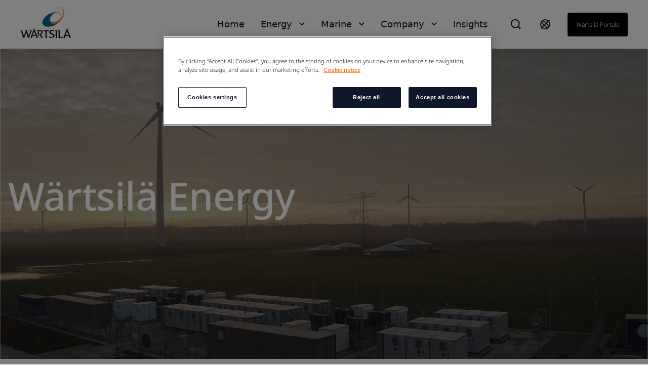

--- FILE ---
content_type: text/html; charset=utf-8
request_url: https://www.wartsila.com/energy?utm_source=web&utm_medium=redirect&utm_term=energy&utm_content=pathto100.org&utm_campaign=domains
body_size: 14804
content:
 <!DOCTYPE html> <html lang="en"> <head><script src="//cdn.bc0a.com/autopilot/f00000000188218/autopilot_sdk.js"></script> <meta name="viewport" content="width=device-width, initial-scale=1.0"><meta http-equiv="X-UA-Compatible" content="IE=edge,chrome=1" /><meta charset="utf-8" /><title>
	W&#228;rtsil&#228; Energy - towards 100 percent renewable energy future
</title> <link rel="preload" href="/ResourcePackages/Wartsila_One/assets/fonts/nato-sans/noto-sans-v36-cyrillic_cyrillic-ext_latin_latin-ext-300.woff2" crossorigin="anonymous" as="font" type="font/woff2"> <link href="/ResourcePackages/Wartsila_One/assets/styles/news.css?package=Wartsila_One" rel="stylesheet" type="text/css" /> <link rel='stylesheet' href='/ResourcePackages/Wartsila_One/assets/styles/main.css?v=0116130204' > <meta property="og:title" content="W&#228;rtsil&#228; Energy - towards 100 percent renewable energy future" /><meta property="og:description" content="We offer flexible engine power plants, energy storage and optimisation technology, and services for the whole lifecycle of our installations." /><meta property="og:image" content="https://www.wartsila.com/images/default-source/energy/banners-energy/pronounce-w-1920-x-680.png?sfvrsn=ccbce043_0" /><meta property="og:url" content="https://www.wartsila.com/energy" /><meta property="og:type" content="website" /><meta property="og:site_name" content="Wartsila.com" /><script type="text/javascript">
 document.addEventListener('DOMContentLoaded', function () {
     if (document.documentElement.lang === "en") {
         var el = document.createElement("script");
         el.setAttribute("src", "https://cdn.raffle.ai/search/index.js");
         el.setAttribute("id", "raffle-sdk");
         el.setAttribute("defer", "");
         el.setAttribute("data-uid", "e95454db-da55-4af9-bca7-9b067f16df37");
         document.head.appendChild(el);

         var searchBtn = document.querySelector(".ui-search.raffle-search");
         var mobileSearch = document.querySelector(".btn-search-mobile");
         searchBtn.setAttribute("onclick", "window.raffleApi.open('e95454db-da55-4af9-bca7-9b067f16df37')");
         mobileSearch.setAttribute("onclick", "window.raffleApi.open('e95454db-da55-4af9-bca7-9b067f16df37')");
    }
});
</script><!-- Google Tag Manager -->
<script>(function(w,d,s,l,i){w[l]=w[l]||[];w[l].push({'gtm.start':
new Date().getTime(),event:'gtm.js'});var f=d.getElementsByTagName(s)[0],
j=d.createElement(s),dl=l!='dataLayer'?'&l='+l:'';j.async=true;j.src=
'https://www.googletagmanager.com/gtm.js?id='+i+dl;f.parentNode.insertBefore(j,f);
})(window,document,'script','dataLayer','GTM-GFJG');</script>
<!-- End Google Tag Manager --><meta name="Generator" content="Sitefinity 15.1.8329.0 DX" /><link rel="canonical" href="https://www.wartsila.com/energy" /><script type="application/json" id="sf-insight-metadata">
	{"contentMetadata":"{\"Id\":\"cf767b4a-7f0f-601b-b10c-ff00002d2314\",\"ContentType\":\"Page\",\"Title\":\"Energy\",\"CanonicalTitle\":\"Energy\",\"CanonicalUrl\":\"https://www.wartsila.com/energy\",\"Language\":\"en\",\"CreatedOn\":\"2014-09-26T14:27:02.097Z\",\"ModifiedOn\":\"2025-12-03T14:26:46.967Z\",\"SiteId\":\"1803d22c-fe6e-4714-8afa-bf6cad4be979\",\"SiteName\":\"Wartsila.com\",\"PageId\":\"cf767b4a-7f0f-601b-b10c-ff00002d2314\"}","videosMetadata":"[]"}
</script><script type="application/json" id="sf-insight-settings">
	{"apiServerUrl":"https://api.dec.sitefinity.com","apiKey":"be5c6a87-db42-fb6a-029b-0a4dfb89baa5","applicationName":"Production","trackingCookieDomain":"","keepDecTrackingCookieOnTrackingConsentRejection":false,"slidingExpirationForTrackingCookie":false,"maxAgeForTrackingCookieInDays":365,"trackYouTubeVideos":true,"crossDomainTrackingEntries":["www.wartsila.com","www.wartsila.com/fin","www.wartsila.com/arg","www.wartsila.com/aus","www.wartsila.com/aze","www.wartsila.com/bdd","www.wartsila.com/bra","www.wartsila.com/bgr","www.wartsila.com/can","wartsila-cn.prod.sitefinity.fi","www.wartsila.com/cyp","www.wartsila.com/dnk","www.wartsila.com/est","www.wartsila.com/fra","www.wartsila.com/deu","www.wartsila.com/pol","www.wartsila.com/ind","www.wartsila.com/nld","www.wartsila.com/pak","www.wartsila.com/png","www.wartsila.com/phl","www.wartsila.com/prt","www.wartsila.com/sau","www.wartsila.com/sgp","www.wartsila.com/zaf","www.wartsila.com/esp","www.wartsila.com/lka","www.wartsila.com/che","www.wartsila.com/tur","www.wartsila.com/are","www.wartsila.com/gbr","www.wartsila.com/usa","www.wartsila.com/grc","www.wartsila.com/hun","www.wartsila.com/idn","www.wartsila.com/ita","www.wartsila.com/jpn","www.wartsila.com/kor","www.wartsila.com/mys","www.wartsila.com/nor","www.wartsila.com/rou","www.wartsila.com/swe","www.wartsila.com/twn","www.wartsila.com/vnm","localhost","www.wartsila.com/brandhub","www.euroatlas.de","www.wartsila.com/latinamer","www.wartsila.com/environmental-encyclopedia","www.wartsila.com/ukr"],"strategy":"Persist|False","docsHrefTestExpressions":[".*\\/docs\\/.+\\.{1}.+((\\?|\\\u0026)sfvrsn=.+){1}$",".+((\\?|\\\u0026)sf_dm_key=.+){1}$"],"sessionLengthInMinutes":30,"trackVimeoVideos":true,"useSecureCookies":true}
</script><script type="text/javascript" src="/WebResource.axd?d=[base64]&amp;t=638696355560000000">

</script><script src="https://cdn.insight.sitefinity.com/sdk/sitefinity-insight-client.min.3.1.35.js" crossorigin="" async="async">

</script><meta name="viewport" content="width=device-width, initial-scale=1.0" /><script type="text/javascript">
	(function() {var _rdDeviceWidth = (window.innerWidth > 0) ? window.innerWidth : screen.width;var _rdDeviceHeight = (window.innerHeight > 0) ? window.innerHeight : screen.height;var _rdOrientation = (window.width > window.height) ? 'landscape' : 'portrait';})();
</script><meta name="description" content="We offer flexible engine power plants, energy storage and optimisation technology, and services for the whole lifecycle of our installations." /></head> <body class="default-one"><noscript><iframe src="https://www.googletagmanager.com/ns.html?id=GTM-GFJG" height="0" width="0" style="display:none;visibility:hidden"></iframe></noscript> <svg xmlns="http://www.w3.org/2000/svg" style="display: none;"> <symbol xmlns="http://www.w3.org/2000/svg" id="icon-arrow-down" viewBox="0 0 16 10"> <path d="M9.54048 8.97376C9.07415 9.44009 8.30229 9.44009 7.83596 8.97376L0.680176 1.81798L1.8058 0.67627L8.68822 7.5426L15.5545 0.67627L16.6802 1.81798L9.54048 8.97376Z" /> </symbol> </svg> <svg xmlns="http://www.w3.org/2000/svg" style="display: none;"> <symbol xmlns="http://www.w3.org/2000/svg" id="icon-arrow-left" viewBox="0 0 10 18"> <path d="M 8.820312 17.988281 L 10 16.855469 L 1.816406 8.996094 L 10 1.132812 L 8.820312 0 L 0.390625 8.097656 C -0.128906 8.597656 -0.128906 9.402344 0.390625 9.902344 C 2.765625 12.183594 8.820312 18 8.820312 18 Z M 8.820312 17.988281 " /> </symbol> </svg> <svg xmlns="http://www.w3.org/2000/svg" style="display: none;"> <symbol xmlns="http://www.w3.org/2000/svg" id="icon-arrow-right" viewBox="0 0 10 18"> <path d="M1.58539 0.590078L0.525391 1.65008L7.87539 9.00008L0.525391 16.3501L1.58539 17.4101L9.15539 9.84008C9.62539 9.37008 9.62539 8.62008 9.15539 8.15008C7.02539 6.02008 1.58539 0.580078 1.58539 0.580078V0.590078Z" /> </symbol> </svg> <svg xmlns="http://www.w3.org/2000/svg" style="display: none;"> <symbol id="icon-arrow-right-long-bold" viewBox="0 0 19 16"> <path d="M11 2L17 8L11 14M16 8H1" stroke="currentColor" stroke-width="2" stroke-linecap="square" fill="none"/> </symbol> </svg> <svg xmlns="http://www.w3.org/2000/svg" style="display: none;"> <symbol id="icon-arrow-down-small" viewBox="0 0 11 7"> <path d="M1.41406 1.41422L5.41406 5.41422L9.41406 1.41422" stroke="currentColor" stroke-width="2" stroke-linecap="square" fill="none"/> </symbol> </svg> <svg xmlns="http://www.w3.org/2000/svg" style="display: none;"> <symbol xmlns="http://www.w3.org/2000/svg" id="icon-arrow-right-long" viewBox="0 0 24 24"> <path d="M21.883 12l-7.527 6.235.644.765 9-7.521-9-7.479-.645.764 7.529 6.236h-21.884v1h21.883z" /> </symbol> </svg> <svg xmlns="http://www.w3.org/2000/svg" style="display: none;"> <symbol xmlns="http://www.w3.org/2000/svg" id="icon-globe" viewBox="0 0 24 24"> <path fill-rule="evenodd" clip-rule="evenodd" d="M0.0132446 11.9999C0.0132446 5.5566 5.23659 0.333252 11.6799 0.333252C14.7741 0.333252 17.7416 1.56242 19.9295 3.75034C22.1174 5.93826 23.3466 8.90573 23.3466 11.9999C23.3466 18.4432 18.1232 23.6666 11.6799 23.6666C5.23659 23.6666 0.0132446 18.4432 0.0132446 11.9999ZM2.7024 9.4857C2.46837 10.3033 2.34862 11.1494 2.34657 11.9999C2.35171 16.6704 5.80843 20.6181 10.4374 21.2399L4.09657 13.7499H6.4299L2.7024 9.4857ZM15.1799 20.6449V17.8332H15.7632L12.2632 14.3332V13.7499H8.76324L5.84657 10.8332V8.49987H8.76324V9.66654H10.5132V4.99987L12.7766 2.73654C13.6019 2.83336 14.4103 3.04136 15.1799 3.35487V3.8332L17.5132 6.16654V9.0832H19.8466V7.4907C20.3248 8.35101 20.6616 9.28263 20.8441 10.2499H18.6799V12.5832L20.6516 14.5549C19.8574 17.3161 17.8407 19.5607 15.1799 20.6449ZM10.5132 10.8333H8.76324V12.5833H10.5132V10.8333Z" /> </symbol> </svg> <svg xmlns="http://www.w3.org/2000/svg" style="display: none;"> <symbol xmlns="http://www.w3.org/2000/svg" id="icon-x" viewBox="0 0 18 18"> <path d="M11.4267 9.00023L16.9142 3.5169C17.2061 3.22523 17.2061 2.70023 16.9142 2.35023L15.6299 1.06689C15.338 0.775228 14.8126 0.775228 14.4623 1.06689L8.97476 6.55023L3.48721 1.06689C3.19532 0.775228 2.66992 0.775228 2.31965 1.06689L1.03532 2.35023C0.743433 2.6419 0.743433 3.1669 1.03532 3.5169L6.52288 9.00023L1.03532 14.4836C0.743433 14.7752 0.743433 15.3002 1.03532 15.6502L2.31965 16.9336C2.61154 17.2252 3.13694 17.2252 3.48721 16.9336L8.97476 11.4502L14.4623 16.9336C14.7542 17.2252 15.2796 17.2252 15.6299 16.9336L16.9142 15.6502C17.2061 15.3586 17.2061 14.8336 16.9142 14.4836L11.4267 9.00023Z" /> </symbol> </svg> <svg xmlns="http://www.w3.org/2000/svg" style="display: none;"> <symbol xmlns="http://www.w3.org/2000/svg" id="icon-x-mobile" viewBox="0 0 32 32"> <path d="M6.22656 6.22656L25.7732 25.7732" stroke="black" stroke-width="3" stroke-miterlimit="10" /> <path d="M6.22656 25.7732L25.7732 6.22656" stroke="black" stroke-width="3" stroke-miterlimit="10" /> </symbol> </svg> <svg xmlns="http://www.w3.org/2000/svg" style="display: none;"> <symbol xmlns="http://www.w3.org/2000/svg" id="icon-ham" viewBox="0 0 32 32"> <path d="M2.66699 6.66675H29.3337" stroke="black" stroke-width="3" stroke-miterlimit="10" /> <path d="M2.66699 16H29.3337" stroke="black" stroke-width="3" stroke-miterlimit="10" /> <path d="M2.66699 25.3333H29.3337" stroke="black" stroke-width="3" stroke-miterlimit="10" /> </symbol> </svg> <script type="module" src="/ResourcePackages/Wartsila_One/assets/scripts/megamenu-navigation.js?v=0116130210" defer></script><script nomodule src="/ResourcePackages/Wartsila_One/assets/scripts/layout-navigation.legacy.js?v=0116130220"></script> <header class="header-one"> <div class="container flex align-items-center"> <div class="main-logo"> <a class="main-logo-link" href="/"> 


    <img class="fixed-size-image" src="/images/default-source/brand-portal/logo/w_logo_color_pos_rgb.png?sfvrsn=1a0a3c43_3" title="W_logo_color_pos_RGB" alt="logo" />



 </a> </div> <nav class="nav-one"> <div class="nav-one-wrapper"> <div class="top-navigation-wrapper"> 
 </div> <div class="search-wrapper"> 


<div id="searchBox-a0265e80-2b15-44e4-9b8a-77916b30cca2" class="ui-search-wrapper do-not-show">
    <div class="ui-search-top-shadow"></div>
    <div class="ui-search">
        <span class="expand"> </span>
        <input type="search"
               title="Search input"
               placeholder="Search"
               id="63f89043-ea95-4b76-ab8a-5a5e1f8e8699"
               class="form-control"
               value="" />
        <span class="close"></span>
        <span class="mobile-search"> </span>

        <input type="hidden" data-sf-role="resultsUrl" value="/search-results" />
        <input type="hidden" data-sf-role="indexCatalogue" value="global" />
        <input type="hidden" data-sf-role="wordsMode" value="AllWords" />
        <input type="hidden" data-sf-role="disableSuggestions" value='false' />
        <input type="hidden" data-sf-role="minSuggestionLength" value="3" />
        <input type="hidden" data-sf-role="suggestionFields" value="Title,Content" />
        <input type="hidden" data-sf-role="language" value="en" />
        <input type="hidden" data-sf-role="suggestionsRoute" value="/restapi/search/suggestions" />
        <input type="hidden" data-sf-role="searchTextBoxId" value='63f89043-ea95-4b76-ab8a-5a5e1f8e8699' />
        <input type="hidden" data-sf-role="searchButtonId" value='63f89043-ea95-4b76-ab8a-5a5e1f8e8699' />
    </div>
</div>

    <script>
        window.addEventListener('DOMContentLoaded', function () {
            var component = new window.WartsilaSearchBox('searchBox-a0265e80-2b15-44e4-9b8a-77916b30cca2');
        }, false);
    </script>

<div >
    <div class="sfContentBlock sf-Long-text" ><div class="ui-search-wrapper"><div class="ui-search-top-shadow"></div><div class="ui-search raffle-search"><span class="expand"></span></div></div></div>
</div>


 </div> <div class="region-selector-wrapper"> 

<div >
    <div class="sfContentBlock sf-Long-text" ><a href="/contact/locals" title="Select country" target="_self"><svg xmlns="http://www.w3.org/2000/svg" width="24" height="24" fill="none" style="color:currentColor;"><path stroke="#0B293A" stroke-linecap="square" stroke-width="2" d="M19.778 4.222 4.222 19.778M21 12a9 9 0 1 1-18 0 9 9 0 0 1 18 0Zm-2.636 6.364c-1.172 1.171-4.97-.728-8.485-4.243-3.515-3.514-5.415-7.313-4.243-8.485s4.97.728 8.485 4.243c3.515 3.514 5.414 7.313 4.243 8.485Z"></path></svg>
</a></div>
</div>


 </div> <div class="language-selector-wrapper"> 

<div class="lang-selector header-links">
    <ul class="sf-lang-selector">
            <li>
                <a href="#" onclick="on_clicked_language('en')" class="selected">English</a>
            </li>
            <li>
                <a href="#" onclick="on_clicked_language('fi')" class="">suomi</a>
            </li>
    </ul>
</div>

<script>
    function on_clicked_language(language) {
        event.stopPropagation();
        event.preventDefault();
        if ('False' == 'True' || 'en' == language) {
            window.location.reload();
        } else {
            LanguageSelectorHelper.openLink(language, event);
            return false;
        }
    }
</script> </div> <div class="login-link-wrapper"> 

<div >
    <div class="sfContentBlock sf-Long-text" ><a href="/portals" class="myWartsila" data-sf-ec-immutable="">W&auml;rtsil&auml; portals</a></div>
</div>


 </div> </div> <div class="layout-nav-mobile-container"> <div class="layout-nav-mobile-header"> <div class="layout-nav-mobile-header-controls"> <div class="left"> <i class="btn-icon btn-back"> <svg class="icon icon-arrow-left"> <use xmlns="http://www.w3.org/2000/svg" xlink:href="#icon-arrow-left"></use> </svg> </i> <i class="btn-icon btn-search-mobile"> <svg class="icon-search-mobile" width="20" height="20" viewBox="0 0 20 20" fill="none" xmlns="http://www.w3.org/2000/svg"> <path fill-rule="evenodd" clip-rule="evenodd" d="M16.3519 14.9048L16.7173 14.5394L20 17.8178L17.8081 20L14.5408 16.7164L14.901 16.3562L14.1806 15.6305C12.648 16.8451 10.7488 17.5037 8.79342 17.4987H8.74711C3.91621 17.4987 0 13.5815 0 8.74936C0 3.91722 3.91621 0 8.74711 0C13.578 0 17.4942 3.91722 17.4942 8.74936C17.5105 10.7188 16.8533 12.6346 15.6316 14.1791L16.3519 14.9048ZM8.75216 15.4459H8.78818V15.451C10.5589 15.4525 12.2568 14.7467 13.505 13.4904C14.7532 12.2342 15.4483 10.5315 15.436 8.76036C15.4106 5.02025 12.3782 1.99853 8.63896 1.98732C6.8733 1.98311 5.17884 2.6833 3.93096 3.93277C2.03529 5.88198 1.4866 8.77517 2.53692 11.2834C3.58725 13.7916 6.03356 15.4299 8.75216 15.4459Z" fill="#0F172B" /> </svg> </i> </div> <div class="middle"> <a class="main-logo-link" href="/"> <img alt="logo" width="70" height="43" src="/ResourcePackages/Wartsila_One/assets/images/svg/logo-black-text.svg"> </a> </div> <div class="right"> <i class="btn-icon btn-mobile-menu js-mobile-menu-btn"> <svg class="icon icon-ham"> <use xmlns="http://www.w3.org/2000/svg" xlink:href="#icon-ham"></use> </svg> </i> <i class="btn-icon btn-close"> <svg class="icon icon-x"> <use xmlns="http://www.w3.org/2000/svg" xlink:href="#icon-x-mobile"></use> </svg> </i> </div> </div> <div class="layout-nav-mobile-header-search-container"> </div> </div> <div class="layout-nav-mobile-level-container level-one"> <ul class="layout-nav-mobile layout-nav-mobile"></ul> </div> <div class="layout-nav-mobile-level-container level-inside level-two"> </div> <div class="layout-nav-mobile-level-container level-inside level-three"> </div> <div class="layout-nav-mobile-level-container level-inside level-four"> </div> <div class="layout-nav-mobile-level-container level-inside level-five"> </div> <div class="layout-nav-mobile-level-container level-inside level-six"> </div> </div> </nav> </div> </header> <div class="menu-wrapper-layout-container"> 

    <script>
        window.addEventListener('DOMContentLoaded', function () {
            var component = new window.WartsilaMegamenuNavigation();
        }, false);
    </script>
<div class="row navWrapper" data-sf-element="Row">
    <div class="nav-container">
        <!--Main desktop navigation:on-->
        <ul class="nav"></ul>
        <!--Main desktop navigation:off-->
    </div>

    <div id="MenuWrapperLayoutContainer_TD46AB92B002_Col00" class="sf_colsIn col-md-12" data-sf-element="Menu Wrapper" data-placeholder-label="Menu Wrapper"><div class="navItemLayout">
    <div class="top-shadow"></div>
   
    <div id="MenuWrapperLayoutContainer_TD46AB92B137_Col00" class="sf_colsIn navParent" data-sf-element="Menu Parent Link" data-placeholder-label="Menu Parent Link">
<nav role="navigation">
    <ul class="main-navigation">
    <li class=""><a href="/" target="_self">Home</a></li>
    </ul>
</nav>




</div>

    <div class="container">
        <i class="close-button">
            <svg class="icon icon-x ">
                <use xmlns="http://www.w3.org/2000/svg" xlink:href="#icon-x"></use>
            </svg>
        </i>

        <div id="MenuWrapperLayoutContainer_TD46AB92B137_Col01" class="sf_colsIn navDropdown" data-sf-element="Menu Item Dropdown" data-placeholder-label="Menu Item Dropdown"></div>
    </div>
</div>
<div class="navItemLayout">
    <div class="top-shadow"></div>
   
    <div id="MenuWrapperLayoutContainer_TD46AB92B074_Col00" class="sf_colsIn navParent" data-sf-element="Menu Parent Link" data-placeholder-label="Menu Parent Link">
<nav role="navigation">
    <ul class="main-navigation">
    <li class=""><a href="/" target="_self">Energy</a></li>
    </ul>
</nav>




</div>

    <div class="container">
        <i class="close-button">
            <svg class="icon icon-x ">
                <use xmlns="http://www.w3.org/2000/svg" xlink:href="#icon-x"></use>
            </svg>
        </i>

        <div id="MenuWrapperLayoutContainer_TD46AB92B074_Col01" class="sf_colsIn navDropdown" data-sf-element="Menu Item Dropdown" data-placeholder-label="Menu Item Dropdown"><div id="MenuWrapperLayoutContainer_TD46AB92B178_Col00" class="sf_colsIn has-submenu" data-sf-element="Has submenu" data-placeholder-label="Has submenu">


<div class="bottom-footer">
    <ul class="bottom-footer__nav-links">
    </ul>
</div>


</div></div>
    </div>
</div>
<div class="navItemLayout">
    <div class="top-shadow"></div>
   
    <div id="MenuWrapperLayoutContainer_TD46AB92B005_Col00" class="sf_colsIn navParent" data-sf-element="Menu Parent Link" data-placeholder-label="Menu Parent Link">
<nav role="navigation">
    <ul class="main-navigation">
    <li class=""><a href="/" target="_self">Marine</a></li>
    </ul>
</nav>




</div>

    <div class="container">
        <i class="close-button">
            <svg class="icon icon-x ">
                <use xmlns="http://www.w3.org/2000/svg" xlink:href="#icon-x"></use>
            </svg>
        </i>

        <div id="MenuWrapperLayoutContainer_TD46AB92B005_Col01" class="sf_colsIn navDropdown" data-sf-element="Menu Item Dropdown" data-placeholder-label="Menu Item Dropdown"><div id="MenuWrapperLayoutContainer_TD46AB92B179_Col00" class="sf_colsIn has-submenu" data-sf-element="Has submenu" data-placeholder-label="Has submenu">


<div class="bottom-footer">
    <ul class="bottom-footer__nav-links">
    </ul>
</div>


</div></div>
    </div>
</div>
<div class="navItemLayout">
    <div class="top-shadow"></div>
   
    <div id="MenuWrapperLayoutContainer_TD46AB92B003_Col00" class="sf_colsIn navParent" data-sf-element="Menu Parent Link" data-placeholder-label="Menu Parent Link">
<nav role="navigation">
    <ul class="main-navigation">
    <li class=""><a href="/" target="_self">Company</a></li>
    </ul>
</nav>




</div>

    <div class="container">
        <i class="close-button">
            <svg class="icon icon-x ">
                <use xmlns="http://www.w3.org/2000/svg" xlink:href="#icon-x"></use>
            </svg>
        </i>

        <div id="MenuWrapperLayoutContainer_TD46AB92B003_Col01" class="sf_colsIn navDropdown" data-sf-element="Menu Item Dropdown" data-placeholder-label="Menu Item Dropdown"><div id="MenuWrapperLayoutContainer_TD46AB92B180_Col00" class="sf_colsIn has-submenu" data-sf-element="Has submenu" data-placeholder-label="Has submenu"></div></div>
    </div>
</div>
<div class="navItemLayout">
    <div class="top-shadow"></div>
   
    <div id="MenuWrapperLayoutContainer_TD46AB92B188_Col00" class="sf_colsIn navParent" data-sf-element="Menu Parent Link" data-placeholder-label="Menu Parent Link">
<nav role="navigation">
    <ul class="main-navigation">
    <li class=""><a href="/insights" target="_self">Insights</a></li>
    </ul>
</nav>




</div>

    <div class="container">
        <i class="close-button">
            <svg class="icon icon-x ">
                <use xmlns="http://www.w3.org/2000/svg" xlink:href="#icon-x"></use>
            </svg>
        </i>

        <div id="MenuWrapperLayoutContainer_TD46AB92B188_Col01" class="sf_colsIn navDropdown" data-sf-element="Menu Item Dropdown" data-placeholder-label="Menu Item Dropdown"></div>
    </div>
</div>
<div class="navItemLayoutMobile">
    <div id="MenuWrapperLayoutContainer_TD46AB92B142_Col00" class="sf_colsIn navParent" data-sf-element="Menu Parent Link" data-placeholder-label="Menu Parent Link">


<div class="js-load-mobile-navigation" data-fetch-url="/mobile-navigation"></div></div>
    <div class="container">
        <div id="MenuWrapperLayoutContainer_TD46AB92B142_Col01" class="sf_colsIn navDropdown" data-sf-element="Menu Item Dropdown" data-placeholder-label="Menu Item Dropdown"></div>
    </div>
</div>
 </div>
</div>
 </div> <main id="main"> 

<div class="voyage__hero-with-info">
	<div class="voyage__hero-with-info--content-wrapper">
		<div class="voyage__hero-with-info--info-wrapper voyage__hero-with-info--align-center half-width">
			<h1 class="voyage__h1--84-88 voyage__hero-with-info--title">W&#228;rtsil&#228; Energy</h1>
			<h5 class="voyage__h5--23-34">
				
			</h5>

		</div>
	</div>
		<div id="content-wrapper" class="hero-image hero-img-height mb-50 video-wrapper voyage__frontpage-video">
			
<script src="/ResourcePackages/Wartsila_One/assets/scripts/apps/Wistia/app/index.js" type="text/javascript"></script>



<div class="wistia_embed js-wistia wistia_async_kgpe5lglhs card-height googleAnalytics=false"
     data-value="kgpe5lglhs"
     style="min-width:100%;">&nbsp;</div>



<script src="https://fast.wistia.com/assets/external/E-v1.js" async></script>
<script>
    window.addEventListener('DOMContentLoaded', function () {

        var wistia = new window.WistiaResizer();

    }, false);
</script>
		</div>

</div>



<section class="breadcrumbs-wrapper inpage-navigation-wrapper">
    <div class="container flex">
            <div class="flex align-items-c pr-10">
                <i class="w-icon-long-arrow-down flex"></i>
                <a class="text-medium text-blue-900" style="text-decoration: none;" href="#solutions">Market-leading solutions</a>
            </div>
            <div class="flex align-items-c pr-10">
                <i class="w-icon-long-arrow-down flex"></i>
                <a class="text-medium text-blue-900" style="text-decoration: none;" href="#references">Success stories</a>
            </div>
            <div class="flex align-items-c pr-10">
                <i class="w-icon-long-arrow-down flex"></i>
                <a class="text-medium text-blue-900" style="text-decoration: none;" href="#work">Work with us</a>
            </div>
            <div class="flex align-items-c pr-10">
                <i class="w-icon-long-arrow-down flex"></i>
                <a class="text-medium text-blue-900" style="text-decoration: none;" href="#insights">Energy Insights</a>
            </div>
    </div>
</section>

<script>
    document.addEventListener("DOMContentLoaded", function () {
        if ('False' === 'True') {
            var heroOverlayWrapper = document.querySelector(".hero-image__section .relative");
            var inpageNavigationWrapper = document.querySelector(".inpage-navigation-wrapper");
            heroOverlayWrapper.appendChild(inpageNavigationWrapper);
        }
    });
</script><div id="MainContainer_C139_Col00" class="sf_colsIn container" data-sf-element="Container"><div class="row pt-32" data-sf-element="Row">
    <div id="MainContainer_C276_Col00" class="sf_colsIn col-sm-12" data-sf-element="Column 1" data-placeholder-label="Column 1">
<div >
    <div class="sfContentBlock sf-Long-text" ><h2 class="h2 h2--color-darkblue">Leading the energy transition</h2></div>
</div>



    </div>
</div>

<div >
    <div class="sfContentBlock sf-Long-text" ><p class="h4 h4--color-darkblue">W&auml;rtsil&auml; Energy is at the forefront of the transition towards a 100% renewable energy future. We help our customers and the power sector to accelerate their decarbonisation journeys through our market-leading technologies and power system expertise.</p></div>
</div>


<div class="row" data-sf-element="Row">
    <div id="MainContainer_C140_Col00" class="sf_colsIn col-sm-6" data-sf-element="Column 1" data-placeholder-label="Column 1">
<div >
    <div class="sfContentBlock sf-Long-text" ><p class="prg-3 prg-3--color-darkblue">Our solutions include flexible engine power plants, energy storage and optimisation technology, and services for the whole lifecycle of our installations. Our engines are future-proof and can run on sustainable fuels. </p><p class="prg-3 prg-3--color-darkblue">Our track record comprises 79 GW of power plant capacity and over 130 energy storage systems in 180 countries around the world. Over 30% of our operating installed base is under service agreements.</p><p class="prg-3 prg-3--color-darkblue">&nbsp;</p></div>
</div>





<style>
    .fancybox-outer .fancybox-inner {
        overflow-y: auto !important;
        -webkit-overflow-scrolling: touch !important;
    }

        .fancybox-outer .fancybox-inner.full-height {
            height: 100% !important;
        }
</style>

    <div class="align align-left pardot-left-links">
        <a id="PardotForm_c0e858e1-9982-4154-967f-ef576b26db03"
           href="https://go.wartsila.com/l/251562/2022-01-10/2tx91jc"
           data-unique-id="PardotForm_c0e858e1-9982-4154-967f-ef576b26db03"
           data-modal-h="100%"
           data-modal-w="0"
           data-iframe-w="0"
           data-iframe-h="0"
           data-src="https://go.wartsila.com/l/251562/2022-01-10/2tx91jc"
           target="_blank"
           class="ui-pardot-fancybox fancybox fancybox.iframe js-fancybox optanon-category-C0001 btn btn__primary auto-resize">
            Contact us
        </a>
    </div>
<script>
    document.addEventListener("DOMContentLoaded", function () {
        if ('https://go.wartsila.com/l/251562/2022-01-10/2tx91jc') {
            var params = window.location.search;

            if (params) {
                params = '&' + params.slice(1);
            }

            var url = 'https://go.wartsila.com/l/251562/2022-01-10/2tx91jc' + ('https://go.wartsila.com/l/251562/2022-01-10/2tx91jc'.indexOf('?') === -1 ? '?' : '&') + 'CSC_page=' + window.location.pathname + params;

            document.getElementById('PardotForm_c0e858e1-9982-4154-967f-ef576b26db03').setAttribute('src', url);
            document.getElementById('PardotForm_c0e858e1-9982-4154-967f-ef576b26db03').setAttribute('data-src', url);
        }
    });
</script>


    </div>
    <div id="MainContainer_C140_Col01" class="sf_colsIn col-sm-6 pt-20" data-sf-element="Column 2" data-placeholder-label="Column 2">
<script src="https://fast.wistia.com/player.js" async></script><script src="https://fast.wistia.com/embed/1w4bmrrscg.js" async type="module"></script><style>wistia-player[media-id='1w4bmrrscg']:not(:defined) { background: center / contain no-repeat url('https://fast.wistia.com/embed/medias/1w4bmrrscg/swatch'); display: block; filter: blur(5px); padding-top:56.25%; }</style> <wistia-player media-id="1w4bmrrscg" aspect="1.7777777777777777"></wistia-player>
    </div>
</div>

</div>
<div id="MainContainer_C212_Col00" class="sf_colsIn container" data-sf-element="Container"><div class="row pt-32" data-sf-element="Row">
    <div id="MainContainer_C213_Col00" class="sf_colsIn col-sm-12" data-sf-element="Column 1" data-placeholder-label="Column 1">
<div >
    <div class="sfContentBlock sf-Long-text" ><h3 class="h3 h3--color-darkblue">Our proudest numbers</h3></div>
</div>


<div class="row" data-sf-element="Row">
    <div id="MainContainer_C216_Col00" class="sf_colsIn col-sm-4 pt-24" data-sf-element="Column 1" data-placeholder-label="Column 1">
<div >
    <div class="sfContentBlock sf-Long-text" ><span class="voyage__jumbo--112-120 voyage__group-of-three--value">79 GW </span>
<p class="prg-3 prg-3--color-darkblue">of power plant capacity installed.</p></div>
</div>



    </div>
    <div id="MainContainer_C216_Col01" class="sf_colsIn col-sm-4 pt-24" data-sf-element="Column 2" data-placeholder-label="Column 2">
<div >
    <div class="sfContentBlock sf-Long-text" ><span class="voyage__jumbo--112-120 voyage__group-of-three--value">130+</span>
<p class="prg-3 prg-3--color-darkblue">energy storage installations delivered.</p></div>
</div>



    </div>
    <div id="MainContainer_C216_Col02" class="sf_colsIn col-sm-4 pt-24" data-sf-element="Column 3" data-placeholder-label="Column 3">
<div >
    <div class="sfContentBlock sf-Long-text" ><span class="voyage__jumbo--112-120 voyage__group-of-three--value">30%</span><p class="prg-3 prg-3--color-darkblue">of operating installed base under service agreements.</p></div>
</div>



    </div>
</div>

    </div>
</div>

</div>
<div id="MainContainer_C161_Col00" class="sf_colsIn container" data-sf-element="Container">
<div class="ui-inpage-header component-inpage-header" id="solutions">
    <div class="inpage-header-container">
        <div class="header-title">
                <div class="do-not-show section-title"></div>
        </div>
    </div>
</div>
<div class="row pt-32" data-sf-element="Row">
    <div id="MainContainer_C255_Col00" class="sf_colsIn col-sm-12" data-sf-element="Column 1" data-placeholder-label="Column 1">
<div >
    <div class="sfContentBlock sf-Long-text" ><h2 class="h2 h2--color-darkblue">Market-leading energy solutions</h2></div>
</div>



    </div>
</div>

<div >
    <div class="sfContentBlock sf-Long-text" ><p class="prg-3 prg-3--color-darkblue">With a deep understanding of the&nbsp;energy transition and power systems, we can help our customers find their optimal and most efficient path towards 100% renewable energy, while​ balancing and future-proofing their power systems as demanded by the flexible grids of the future.&nbsp;</p><p class="prg-3 prg-3--color-darkblue">Our offering consists of a wide range of flexible solutions that provide optimised and reliable energy. We enable the transition to renewable energy with&nbsp;flexible engine power plants and energy storage technology.<br><br>We support our customers over the lifecycle of their installations ensuring performance and competitiveness in a safe, reliable and sustainable way.</p></div>
</div>


<div class="row pt-32 pb-32" data-sf-element="Row">
    <div id="MainContainer_C280_Col00" class="sf_colsIn col-sm-6" data-sf-element="Column 1" data-placeholder-label="Column 1">

<div class="card-lift image-lift image-lift--left relative overflow-hidden mb-20 ">
    <a href="https://www.wartsila.com/energy/engine-power-plant-solutions/engine-power-plant-products" title="Engine power plant products">
        <div class="card-lift__image card-height overflow-hidden">
            <picture>
                <source data-srcset="/images/default-source/energy/banners-energy/powerpoint-optimised-image-stecpowerplant-24-3.tmb-448x262.jpg?Culture=en&amp;sfvrsn=fb780c43_5"
                        media="(min-width: 768px)" />
                <source data-srcset="/images/default-source/energy/banners-energy/powerpoint-optimised-image-stecpowerplant-24-3.tmb-375x240.jpg?Culture=en&amp;sfvrsn=fb780c43_5"
                        media="(min-width: 480px)" />
                <img class="responsive-image img-zoom" style="object-position: center center"
                     data-src="/images/default-source/energy/banners-energy/powerpoint-optimised-image-stecpowerplant-24-3.tmb-448x262.jpg?Culture=en&amp;sfvrsn=fb780c43_5"
                     src=""
                     alt="The Red Gate Power plant in Texas" />
            </picture>
            <div class="hero-image__section">
                <div class="relative overflow-hidden">
                    <div class="hero-overlay-wrapper umlaut-overlay">
                        <svg width="1148" height="1174" viewBox="0 0 1148 1174" fill="none" xmlns="http://www.w3.org/2000/svg">
                            <path opacity="0.69" d="M808.227 1H1V1173H825.049L1141.3 620.702C1148.9 607.526 1148.9 591.32 1141.3 578.144L808.227 1Z" fill="#0F334A" stroke="#0F334A" stroke-miterlimit="10"/>
                        </svg>
                    </div>
                    <div class="container">
                        <div class="hero-image__overlay-content__left">
                            <div class="col-md-6 p-0">
                                <div class="h4 text-white mb-12 mt-0">Engine power plants</div>
                                <div class="text-white pargrph"></div>
                            </div>
                        </div>
                    </div>
                </div>
            </div>
        </div>
    </a>
</div>
    </div>
    <div id="MainContainer_C280_Col01" class="sf_colsIn col-sm-6" data-sf-element="Column 2" data-placeholder-label="Column 2">

<div class="card-lift image-lift image-lift--left relative overflow-hidden mb-20 ">
    <a href="https://www.wartsila.com/energy/energy-storage" title="Energy storage">
        <div class="card-lift__image card-height overflow-hidden">
            <picture>
                <source data-srcset="/images/default-source/energy/energy-storage/powerpoint-optimised-image-7v2a8726.tmb-448x262.jpg?Culture=en&amp;sfvrsn=f6a5a42_1"
                        media="(min-width: 768px)" />
                <source data-srcset="/images/default-source/energy/energy-storage/powerpoint-optimised-image-7v2a8726.tmb-375x240.jpg?Culture=en&amp;sfvrsn=f6a5a42_1"
                        media="(min-width: 480px)" />
                <img class="responsive-image img-zoom" style="object-position: center center"
                     data-src="/images/default-source/energy/energy-storage/powerpoint-optimised-image-7v2a8726.tmb-448x262.jpg?Culture=en&amp;sfvrsn=f6a5a42_1"
                     src=""
                     alt="Engineers at Giga storage ES&amp;O site. Shot in Q4 2023" />
            </picture>
            <div class="hero-image__section">
                <div class="relative overflow-hidden">
                    <div class="hero-overlay-wrapper umlaut-overlay">
                        <svg width="1148" height="1174" viewBox="0 0 1148 1174" fill="none" xmlns="http://www.w3.org/2000/svg">
                            <path opacity="0.69" d="M808.227 1H1V1173H825.049L1141.3 620.702C1148.9 607.526 1148.9 591.32 1141.3 578.144L808.227 1Z" fill="#0F334A" stroke="#0F334A" stroke-miterlimit="10"/>
                        </svg>
                    </div>
                    <div class="container">
                        <div class="hero-image__overlay-content__left">
                            <div class="col-md-6 p-0">
                                <div class="h4 text-white mb-12 mt-0">Energy Storage</div>
                                <div class="text-white pargrph"></div>
                            </div>
                        </div>
                    </div>
                </div>
            </div>
        </div>
    </a>
</div>
    </div>
</div>

</div>



<div class="glide hero-slider" id="6500">
    <div class="glide__track" data-glide-el="track">
        <ul class="glide__slides">
                <li class="glide__slide">
                    <div class="hero-image hero-slider-item hero-img-height">
                        <picture>
                            <source data-srcset="https://www.wartsila.com/images/default-source/energy/dji_0747-enhanced-nr.tmb-1920x690.jpg?Culture=en&amp;sfvrsn=3c4f5c42_1"
                                    media="(min-width: 768px)" />
                            <source data-srcset="https://www.wartsila.com/images/default-source/energy/dji_0747-enhanced-nr.tmb-500x500.jpg?Culture=en&amp;sfvrsn=3c4f5c42_1"
                                    media="(max-width: 767px)" />
                                <img class="responsive-image img-zoom"
                                     src="/images/default-source/energy/dji_0747-enhanced-nr.tmb-1920x690.jpg?Culture=en&amp;sfvrsn=3c4f5c42_1"
                                     alt="DJI_0747-Enhanced-NR" />
                        </picture>

                        <div class="hero-image__section">
                            <div class="relative overflow-hidden">
                                <div class="container">
                                    <div class="hero-image__overlay-content-left no-overlay">
                                        <div class="col-sm-12 p-0">
                                            <div class="h2 text-white">Shaping the energy transition</div>
                                            <div class="hero-lift--flat"><p class="h4 text-white">We are at the forefront of the transition towards a reliable, affordable and a 100% renewable energy future.</p></div> 
                                                <a href='/energy/energy-transition' 
                                                   class='btn btn__white'>
                                                    Learn more
                                                </a>
                                        </div>
                                    </div>
                                </div>
                            </div>
                        </div>
                    </div>
                </li>
                <li class="glide__slide">
                    <div class="hero-image hero-slider-item hero-img-height">
                        <picture>
                            <source data-srcset="https://www.wartsila.com/images/default-source/energy/vision/sitefinity-hero-banner-1920x690-9.tmb-1920x690.png?Culture=en&amp;sfvrsn=75c82442_1"
                                    media="(min-width: 768px)" />
                            <source data-srcset="https://www.wartsila.com/images/default-source/energy/vision/eb-energy-insights-500x500.tmb-500x500.png?Culture=en&amp;sfvrsn=f6302642_1"
                                    media="(max-width: 767px)" />
                                <img class="responsive-image img-zoom"
                                     loading="lazy"
                                     data-src="/images/default-source/energy/vision/sitefinity-hero-banner-1920x690-9.tmb-1920x690.png?Culture=en&amp;sfvrsn=75c82442_1"
                                     alt="" />
                        </picture>

                        <div class="hero-image__section">
                            <div class="relative overflow-hidden">
                                <div class="container">
                                    <div class="hero-image__overlay-content-left no-overlay">
                                        <div class="col-sm-12 p-0">
                                            <div class="h2 text-white">Discover our Energy Insights</div>
                                            <div class="hero-lift--flat"><p class="h4 text-white">Dive into our collection of energy content, where industry leaders share their insights on the dynamic and transformative energy transition happening across the globe.</p></div> 
                                                <a href='/insights/business-areas/energy' 
                                                   class='btn btn__white'>
                                                    Read more
                                                </a>
                                        </div>
                                    </div>
                                </div>
                            </div>
                        </div>
                    </div>
                </li>
        </ul>
    </div>
        <div class="container glide__bullets" data-glide-el="controls[nav]">

                <div class="glide__bullet" data-glide-dir="=0">
                </div>
                <div class="glide__bullet" data-glide-dir="=1">
                </div>
        </div>
</div>

<script>
    document.addEventListener("DOMContentLoaded", function () {
        if (/Android|webOS|iPhone|iPod|BlackBerry|IEMobile|Opera Mini/i.test(navigator.userAgent)) {
            var fieldsToTrimm = document.querySelectorAll('.hero-image__overlay-content-left p');
            fieldsToTrimm.forEach(el => {
                var text = el.innerHTML;
                if (text.length > 150) {
                    var trimmedString = text.substr(0, 150);
                    trimmedString = trimmedString.substr(0, Math.min(trimmedString.length, trimmedString.lastIndexOf(" ")));
                    el.innerHTML = trimmedString + '...';
                }
            });
        }
    });
</script><div id="MainContainer_C283_Col00" class="sf_colsIn container" data-sf-element="Container"><div class="row" data-sf-element="Row">
    <div id="MainContainer_C312_Col00" class="sf_colsIn col-sm-12" data-sf-element="Column 1" data-placeholder-label="Column 1">
<div >
    <div class="sfContentBlock sf-Long-text" ><h3 class="h3 h3--color-darkblue">We are your global partner with local expertise</h3><p class="prg-3 prg-3--color-darkblue">Supporting our customers globally is at the heart of W&auml;rtsil&auml; Energy's mission. We&nbsp;have established a robust geographical presence, with operations spanning over 70 countries worldwide. </p><p class="prg-3 prg-3--color-darkblue">Our strategic locations enable us to deliver innovative energy solutions tailored to the unique needs of each region. From Europe to Asia, Africa to the Americas, we are committed to driving the transition towards a 100% renewable energy future.</p></div>
</div>




    <img class="fixed-size-image" src="/images/default-source/energy/eb-lifecycle/expertise-centers.png?sfvrsn=f2455b42_7" title="World map" alt="Weston_map_US" />
<div class="row" data-sf-element="Row">
    <div id="MainContainer_C324_Col00" class="sf_colsIn col-sm-3" data-sf-element="Column 1" data-placeholder-label="Column 1">
<div >
    <div class="sfContentBlock sf-Long-text" ><p class="prg-3 prg-3--color-darkblue"><a href="/energy/area-expertise/americas">Americas</a></p></div>
</div>



    </div>
    <div id="MainContainer_C324_Col01" class="sf_colsIn col-sm-3" data-sf-element="Column 2" data-placeholder-label="Column 2">
<div >
    <div class="sfContentBlock sf-Long-text" ><p class="prg-3 prg-3--color-darkblue"><a href="/energy/area-expertise/africa">Africa</a></p></div>
</div>



    </div>
    <div id="MainContainer_C324_Col02" class="sf_colsIn col-sm-3" data-sf-element="Column 3" data-placeholder-label="Column 3">
<div >
    <div class="sfContentBlock sf-Long-text" ><p class="prg-3 prg-3--color-darkblue"><a href="/energy/area-expertise/europe">Europe</a></p></div>
</div>



    </div>
    <div id="MainContainer_C324_Col03" class="sf_colsIn col-sm-3" data-sf-element="Column 4" data-placeholder-label="Column 4">
<div >
    <div class="sfContentBlock sf-Long-text" ><p class="prg-3 prg-3--color-darkblue"><a href="/energy/area-expertise/middle-east-asia">Middle East &amp; Asia</a></p></div>
</div>



    </div>
</div>

    </div>
</div>
<div class="row pt-32" data-sf-element="Row">
    <div id="MainContainer_C335_Col00" class="sf_colsIn col-sm-12" data-sf-element="Column 1" data-placeholder-label="Column 1">
<div class="ui-inpage-header component-inpage-header" id="references">
    <div class="inpage-header-container">
        <div class="header-title">
                <h3 class="h3 section-title">Read more about our customers&#39; successes</h3>
        </div>
    </div>
</div>

    </div>
</div>





<div class="flex sp-between">
    <div class="h2 h2--color-darkblue mb-40"></div>

</div>

<div class="reference-slider">
    <div class="glide__track" data-glide-el="track">
        <ul class="glide__slides">
                <li class="glide__slide pl-0">
                    <div class="reference-slider__item row">
                        <div class="col-md-5">
                            <div>
                                <div class="h3">Benndale, Missisippi, USA</div>
                                <p class="reference-slider__item-description">
                                    Enabling an increase in variable generation with more flexible capacity that can rapidly start up when needed.
                                </p>
                                <a href="https://www.wartsila.com/energy/learn-more/references/utilities/benndale-mississippi-usa" aria-label="Benndale, Missisippi, USA" class="reference-slider__more-link">Read more</a>
                            </div>
                        </div>
                        <div class="col-md-7">
                            <div class="card-lift card-lift__image flex overflow-hidden">
                                    <picture>
                                        <source data-srcset="/images/default-source/power-plants-pictures/customer-references/benndale--mississippi--usa-855.tmb-448x262.jpg?Culture=en&amp;sfvrsn=6ae0b344_1"
                                                media="(max-width: 768px)" />
                                        <img class="responsive-image"
                                             data-src="/images/default-source/power-plants-pictures/customer-references/benndale--mississippi--usa-855.tmb-ref960x540.jpg?Culture=en&amp;sfvrsn=6ae0b344_1"
                                             src=""
                                             alt="Benndale, Mississippi, USA" />
                                    </picture>

                                    <div data-glide-el="controls" class="glide__arrows">
                                        <button class="slider__arrow slider__arrow--prev glide__arrow glide__arrow--prev" data-glide-dir="<" aria-label="Previous">
                                            <svg width="16" height="30" viewBox="0 0 16 30" fill="none" xmlns="http://www.w3.org/2000/svg">
                                                <path d="M14.1119 29.9822L16 28.0927L2.90788 14.9911L16 1.88948L14.1119 0L0.627888 13.4938C-0.209296 14.3316 -0.209296 15.6685 0.627888 16.5062C4.42193 20.303 14.1119 30 14.1119 30V29.9822Z" fill="black" />
                                            </svg>
                                        </button>

                                        <button class="slider__arrow slider__arrow--next glide__arrow glide__arrow--next" data-glide-dir=">" aria-label="Next">
                                            <svg width="17" height="30" viewBox="0 0 17 30" fill="none" xmlns="http://www.w3.org/2000/svg">
                                                <path d="M2.27241 0.0178253L0.40625 1.90731L13.3461 15.0089L0.40625 28.1105L2.27241 30L15.5996 16.5062C16.4271 15.6685 16.4271 14.3316 15.5996 13.4938C11.8497 9.69697 2.27241 0 2.27241 0V0.0178253Z" fill="black" />
                                            </svg>

                                        </button>
                                    </div>
                            </div>
                        </div>
                    </div>
                </li>
                <li class="glide__slide pl-0">
                    <div class="reference-slider__item row">
                        <div class="col-md-5">
                            <div>
                                <div class="h3">McArthur River Mine, Australia</div>
                                <p class="reference-slider__item-description">
                                    Wärtsilä supplied six 20V34SG gas engines totaling 53 MW to power Australia's McArthur River zinc mine, ensuring reliable, efficient energy under extreme heat through a long-term, condition-based maintenance partnership with EDL.
                                </p>
                                <a href="https://www.wartsila.com/energy/learn-more/references/mining-cement/mcarthur-river-mine-australia" aria-label="McArthur River Mine, Australia" class="reference-slider__more-link">Read more</a>
                            </div>
                        </div>
                        <div class="col-md-7">
                            <div class="card-lift card-lift__image flex overflow-hidden">
                                    <picture>
                                        <source data-srcset="/images/default-source/references/power-plants/mcarthur-river-mine---australia.tmb-448x262.png?Culture=en&amp;sfvrsn=c9844544_1"
                                                media="(max-width: 768px)" />
                                        <img class="responsive-image"
                                             data-src="/images/default-source/references/power-plants/mcarthur-river-mine---australia.tmb-ref960x540.png?Culture=en&amp;sfvrsn=c9844544_1"
                                             src=""
                                             alt="MCARTHUR RIVER MINE - AUSTRALIA" />
                                    </picture>

                                    <div data-glide-el="controls" class="glide__arrows">
                                        <button class="slider__arrow slider__arrow--prev glide__arrow glide__arrow--prev" data-glide-dir="<" aria-label="Previous">
                                            <svg width="16" height="30" viewBox="0 0 16 30" fill="none" xmlns="http://www.w3.org/2000/svg">
                                                <path d="M14.1119 29.9822L16 28.0927L2.90788 14.9911L16 1.88948L14.1119 0L0.627888 13.4938C-0.209296 14.3316 -0.209296 15.6685 0.627888 16.5062C4.42193 20.303 14.1119 30 14.1119 30V29.9822Z" fill="black" />
                                            </svg>
                                        </button>

                                        <button class="slider__arrow slider__arrow--next glide__arrow glide__arrow--next" data-glide-dir=">" aria-label="Next">
                                            <svg width="17" height="30" viewBox="0 0 17 30" fill="none" xmlns="http://www.w3.org/2000/svg">
                                                <path d="M2.27241 0.0178253L0.40625 1.90731L13.3461 15.0089L0.40625 28.1105L2.27241 30L15.5996 16.5062C16.4271 15.6685 16.4271 14.3316 15.5996 13.4938C11.8497 9.69697 2.27241 0 2.27241 0V0.0178253Z" fill="black" />
                                            </svg>

                                        </button>
                                    </div>
                            </div>
                        </div>
                    </div>
                </li>
                <li class="glide__slide pl-0">
                    <div class="reference-slider__item row">
                        <div class="col-md-5">
                            <div>
                                <div class="h3">Clearway Energy Group</div>
                                <p class="reference-slider__item-description">
                                    Supporting the clean energy transition in California and Hawaii
                                </p>
                                <a href="https://www.wartsila.com/energy/learn-more/references/utilities/clearway-energy" aria-label="Clearway Energy Group" class="reference-slider__more-link">Read more</a>
                            </div>
                        </div>
                        <div class="col-md-7">
                            <div class="card-lift card-lift__image flex overflow-hidden">
                                    <picture>
                                        <source data-srcset="/images/default-source/energy/references/ceg_w&#228;rtsil&#228;-es-o_2022_855x430de224c4c7f0f601bb10cff00002d2314.tmb-448x262.png?Culture=en&amp;sfvrsn=5e2d2c43_6"
                                                media="(max-width: 768px)" />
                                        <img class="responsive-image"
                                             data-src="/images/default-source/energy/references/ceg_w&#228;rtsil&#228;-es-o_2022_855x430de224c4c7f0f601bb10cff00002d2314.tmb-ref960x540.png?Culture=en&amp;sfvrsn=5e2d2c43_6"
                                             src=""
                                             alt="CEG_W&#228;rtsil&#228; ES&amp;O_2022_855x430" />
                                    </picture>

                                    <div data-glide-el="controls" class="glide__arrows">
                                        <button class="slider__arrow slider__arrow--prev glide__arrow glide__arrow--prev" data-glide-dir="<" aria-label="Previous">
                                            <svg width="16" height="30" viewBox="0 0 16 30" fill="none" xmlns="http://www.w3.org/2000/svg">
                                                <path d="M14.1119 29.9822L16 28.0927L2.90788 14.9911L16 1.88948L14.1119 0L0.627888 13.4938C-0.209296 14.3316 -0.209296 15.6685 0.627888 16.5062C4.42193 20.303 14.1119 30 14.1119 30V29.9822Z" fill="black" />
                                            </svg>
                                        </button>

                                        <button class="slider__arrow slider__arrow--next glide__arrow glide__arrow--next" data-glide-dir=">" aria-label="Next">
                                            <svg width="17" height="30" viewBox="0 0 17 30" fill="none" xmlns="http://www.w3.org/2000/svg">
                                                <path d="M2.27241 0.0178253L0.40625 1.90731L13.3461 15.0089L0.40625 28.1105L2.27241 30L15.5996 16.5062C16.4271 15.6685 16.4271 14.3316 15.5996 13.4938C11.8497 9.69697 2.27241 0 2.27241 0V0.0178253Z" fill="black" />
                                            </svg>

                                        </button>
                                    </div>
                            </div>
                        </div>
                    </div>
                </li>
        </ul>
    </div>
</div>

    <script>
        document.addEventListener("DOMContentLoaded", function () {
            new window.Glide('.reference-slider', {
                type: "carousel",
                startAt: 0,
                perView: 1,
                gap: 0,
                arrows: {
                    prev: '.glide__arrow--prev',
                    next: '.glide__arrow--next'
                },
                keyboard: false,
                dragThreshold: false
            }).mount();

            var lazyImages = [].slice.call(document.querySelectorAll(".reference-slider .glide__slide img[data-src]"));

            lazyImages.forEach(function (lazyImage) {
                lazyImage.setAttribute('src', lazyImage.getAttribute('data-src'));
            });
        });
    </script>

</div>
<div id="MainContainer_C289_Col00" class="sf_colsIn container" data-sf-element="Container"><div class="row pt-32" data-sf-element="Row">
    <div id="MainContainer_C290_Col00" class="sf_colsIn col-sm-12" data-sf-element="Column 1" data-placeholder-label="Column 1">
<div >
    <div class="sfContentBlock sf-Long-text" ><h2 class="h2 h2--color-darkblue">R&amp;D and innovation for tomorrow's energy future</h2></div>
</div>



    </div>
</div>
<div class="row" data-sf-element="Row">
    <div id="MainContainer_C291_Col00" class="sf_colsIn col-sm-6" data-sf-element="Column 1" data-placeholder-label="Column 1">
<div >
    <div class="sfContentBlock sf-Long-text" ><p class="prg-3 prg-3--color-darkblue">Tomorrow&rsquo;s energy landscape is being reshaped by new technologies and regulation in unforeseen ways.</p><p class="prg-3 prg-3--color-darkblue">Decarbonising our industry is not something we can achieve overnight.</p><p class="prg-3 prg-3--color-darkblue">We believe that finding visionary partners with the most inspiring innovations is crucial in making it happen.</p><p class="prg-3 prg-3--color-darkblue"><a href="/energy/sustainable-fuels" style="caret-color:auto;" class="button button--primary">Decarbonising with sustainable fuels</a></p><p class="prg-3 prg-3--color-darkblue"><a href="/energy/nextbusinesslab" class="button button--primary">W&auml;rtsil&auml; Next Business Lab for innovative partnerships</a></p></div>
</div>



    </div>
    <div id="MainContainer_C291_Col01" class="sf_colsIn col-sm-6 pt-20" data-sf-element="Column 2" data-placeholder-label="Column 2">

    <img class="fixed-size-image" src="/images/default-source/energy/vision/eb-innovations.png?sfvrsn=16c35f42_3" title="EB-Innovations" alt="Lifecycle solutions cover" />

    </div>
</div>

</div>
<div id="MainContainer_C227_Col00" class="sf_colsIn container" data-sf-element="Container"><div class="row pt-32" data-sf-element="Row">
    <div id="MainContainer_C300_Col00" class="sf_colsIn col-sm-12" data-sf-element="Column 1" data-placeholder-label="Column 1">
<div class="ui-inpage-header component-inpage-header" id="work">
    <div class="inpage-header-container">
        <div class="header-title">
                <div class="do-not-show section-title"></div>
        </div>
    </div>
</div>

<div >
    <div class="sfContentBlock sf-Long-text" ><h2 class="h2 h2--color-darkblue">Want to work with pioneering sustainable technologies?</h2></div>
</div>


<div class="row" data-sf-element="Row">
    <div id="MainContainer_C302_Col00" class="sf_colsIn col-sm-6 pt-20" data-sf-element="Column 1" data-placeholder-label="Column 1">

    <img class="fixed-size-image" src="/images/default-source/energy/vision/eb-become-wartsilian-650x455.png?sfvrsn=96a42542_1" title="EB-Become-Wartsilian-650x455" />

    </div>
    <div id="MainContainer_C302_Col01" class="sf_colsIn col-sm-6" data-sf-element="Column 2" data-placeholder-label="Column 2">
<div >
    <div class="sfContentBlock sf-Long-text" ><p class="prg-3 prg-3--color-darkblue">We are a global team of over 18,300 W&auml;rtsilians in 77 countries across all seven continents.</p><p class="prg-3 prg-3--color-darkblue">We represent 128 different nationalities, and vary also in our fields of expertise; we have roles from underwater divers to cloud and machine learning developers and from assembly line workers to future fuel researchers, quality experts, and beyond.</p><p class="prg-3 prg-3--color-darkblue">While our skills and backgrounds are diverse, we are glued together by the impact we make and through our purpose: we enable sustainable societies through innovation in technology and services.</p><p class="prg-3 prg-3--color-darkblue"><a href="/careers" class="button button--primary">Become a W&auml;rtsilian</a></p></div>
</div>



    </div>
</div>

    </div>
</div>

</div>
<div id="MainContainer_C220_Col00" class="sf_colsIn container" data-sf-element="Container"><div class="row pt-50 pb-24" data-sf-element="Row">
    <div id="MainContainer_C223_Col00" class="sf_colsIn col-sm-12" data-sf-element="Column 1" data-placeholder-label="Column 1">
<div class="ui-inpage-header component-inpage-header" id="insights">
    <div class="inpage-header-container">
        <div class="header-title">
                <h2 class="h2 section-title">Energy Insights</h2>
        </div>
    </div>
</div>
<div class="row" data-sf-element="Row">
    <div id="MainContainer_C339_Col00" class="sf_colsIn col-sm-4" data-sf-element="Column 1" data-placeholder-label="Column 1">


<div>
    <div class="mb-50@lg mb-30 pr-mob-0 pl-mob-0">
        <div class="bg__transparent flex flex-col height-100">
            <a
                class="anchor-reset img-link flex-gr-1 no-underline">
                <figure class="m-inh">
                    <div class="card-lift card-lift__image card-height overflow-hidden">
                        <picture>
                            <source data-srcset="/images/default-source/energy/engine-power-plants/eb-flexibility-monetisation-cover1.tmb-448x262.jpg?Culture=en&amp;sfvrsn=9e503142_1"
                                media="(min-width: 768px)" />
                            <source data-srcset="/images/default-source/energy/engine-power-plants/eb-flexibility-monetisation-cover1.tmb-375x240.jpg?Culture=en&amp;sfvrsn=9e503142_1"
                                media="(min-width: 480px)" />
                            <img class="responsive-image img-zoom" style="object-position: center center"
                                data-src="/images/default-source/energy/engine-power-plants/eb-flexibility-monetisation-cover1.tmb-448x262.jpg?Culture=en&amp;sfvrsn=9e503142_1"
                                src=""
                                alt="" />
                        </picture>
                    </div>
                    <figcaption>
                        <div class="card-lift__content max-lines-4 mt-12 mb-12">
                            <div class="card-lift__type-label type-label-bottom prg-4 mb-12 do-not-show">
                                <span class="text-wartsila-gray"></span>
                            </div>
                            <div class="text-lg text-black mb-12">New report: Making money with flexibility</div>
                            <div class="text-md text-black font-light">Unlocking revenue streams through operational flexibility in advanced energy markets</div>
                        </div>
                    </figcaption>
                </figure>
            </a>
        </div>
    </div>
</div>
    </div>
    <div id="MainContainer_C339_Col01" class="sf_colsIn col-sm-4" data-sf-element="Column 2" data-placeholder-label="Column 2">


<div>
    <div class="mb-50@lg mb-30 pr-mob-0 pl-mob-0">
        <div class="bg__transparent flex flex-col height-100">
            <a href="https://www.wartsila.com/energy/energy-transition" title="Energy transition"
                class="anchor-reset img-link flex-gr-1 no-underline">
                <figure class="m-inh">
                    <div class="card-lift card-lift__image card-height overflow-hidden">
                        <picture>
                            <source data-srcset="/images/default-source/energy/vision/eb-heartbeat-of-society-thumbnail.tmb-448x262.png?Culture=en&amp;sfvrsn=9bde2942_1"
                                media="(min-width: 768px)" />
                            <source data-srcset="/images/default-source/energy/vision/eb-heartbeat-of-society-thumbnail.tmb-375x240.png?Culture=en&amp;sfvrsn=9bde2942_1"
                                media="(min-width: 480px)" />
                            <img class="responsive-image img-zoom" style="object-position: center center"
                                data-src="/images/default-source/energy/vision/eb-heartbeat-of-society-thumbnail.tmb-448x262.png?Culture=en&amp;sfvrsn=9bde2942_1"
                                src=""
                                alt="" />
                        </picture>
                    </div>
                    <figcaption>
                        <div class="card-lift__content max-lines-4 mt-12 mb-12">
                            <div class="card-lift__type-label type-label-bottom prg-4 mb-12 do-not-show">
                                <span class="text-wartsila-gray"></span>
                            </div>
                            <div class="text-lg text-black mb-12">Our new documentary &#39;The heartbeat of our societies: Transitioning towards a clean energy future&#39; is out</div>
                            <div class="text-md text-black font-light">The documentary highlights the vital role of balancing technologies in achieving a clean, affordable, and reliable energy future.</div>
                        </div>
                    </figcaption>
                </figure>
            </a>
        </div>
    </div>
</div>
    </div>
    <div id="MainContainer_C339_Col02" class="sf_colsIn col-sm-4" data-sf-element="Column 3" data-placeholder-label="Column 3">


<div>
    <div class="mb-50@lg mb-30 pr-mob-0 pl-mob-0">
        <div class="bg__transparent flex flex-col height-100">
            <a href="https://www.wartsila.com/energy/energy-storage/redirect-supercool-podcast" title="Redirect: Supercool Podcast"
                class="anchor-reset img-link flex-gr-1 no-underline">
                <figure class="m-inh">
                    <div class="card-lift card-lift__image card-height overflow-hidden">
                        <picture>
                            <source data-srcset="/images/default-source/about/supercool-podcast-w&#228;rtsil&#228;-tackles-toughest-bess-projects-on-earth.tmb-448x262.png?Culture=en&amp;sfvrsn=82b75f42_1"
                                media="(min-width: 768px)" />
                            <source data-srcset="/images/default-source/about/supercool-podcast-w&#228;rtsil&#228;-tackles-toughest-bess-projects-on-earth.tmb-375x240.png?Culture=en&amp;sfvrsn=82b75f42_1"
                                media="(min-width: 480px)" />
                            <img class="responsive-image img-zoom" style="object-position: center center"
                                data-src="/images/default-source/about/supercool-podcast-w&#228;rtsil&#228;-tackles-toughest-bess-projects-on-earth.tmb-448x262.png?Culture=en&amp;sfvrsn=82b75f42_1"
                                src=""
                                alt="energy storage systems" />
                        </picture>
                    </div>
                    <figcaption>
                        <div class="card-lift__content max-lines-4 mt-12 mb-12">
                            <div class="card-lift__type-label type-label-bottom prg-4 mb-12 do-not-show">
                                <span class="text-wartsila-gray"></span>
                            </div>
                            <div class="text-lg text-black mb-12">Supercool podcast: W&#228;rtsil&#228; tackles toughest BESS projects on earth</div>
                            <div class="text-md text-black font-light">In this episode, Dave Hebert, VP of Global Sales & Business Strategy for Wärtsilä's Energy Storage division, takes us inside the systems powering the clean energy transition.</div>
                        </div>
                    </figcaption>
                </figure>
            </a>
        </div>
    </div>
</div>
    </div>
</div>

    </div>
</div>

</div>
<div id="MainContainer_C327_Col00" class="sf_colsIn container" data-sf-element="Container">
<div >
    <div class="sfContentBlock sf-Long-text" ><h3 class="h3 h3--color-darkblue">Additional material</h3></div>
</div>





<div class="glide hero-slider">
    <div class="glide__track" data-glide-el="track">
        <ul class="glide__slides">
                <li class="glide__slide">
                    <div class="hero-lift hero-lift--flat hero-image hero-img-height">
                        <picture>
                            <source srcset="https://www.wartsila.com/images/default-source/energy/vision/eb-energy-presentation-2025-banner-1920x690.tmb-1920x690.png?Culture=en&amp;sfvrsn=37a42542_2"
                                    media="(min-width: 768px)" />
                            <source srcset="https://www.wartsila.com/images/default-source/about/eb-energy-2025-mobile-cover-.tmb-500x500.png?Culture=en&amp;sfvrsn=1ea42542_1"
                                    media="(max-width: 767px)" />
                            <img class="responsive-image img-zoom"
                                     
                                     src="/images/default-source/energy/vision/eb-energy-presentation-2025-banner-1920x690.tmb-1920x690.png?Culture=en&amp;sfvrsn=37a42542_2"
                                 alt="" />
                        </picture>

                        <div class="hero-image__section">
                            <div class="relative overflow-hidden">
                                <div class="hero-overlay-wrapper oval-overlay"></div>
                                <div class="container">
                                    <div class="hero-image__overlay-content-left hero-image__overlay-content-bottom-left">
                                        <div class="col-md-6 p-0">
                                            <div class="h2 text-white">W&#228;rtsil&#228; Energy 2025</div>
                                            <div class="hero-lift--flat"><p class="h4 text-white">Explore the company presentation.</p></div>
                                                <a href='/energy/presentation/wartsila-energy-2025-presentation' 
                                                   class='btn btn__white'>
                                                    Download the presentation
                                                </a>
                                        </div>
                                    </div>
                                </div>
                            </div>
                        </div>
                    </div>
                </li>
                <li class="glide__slide">
                    <div class="hero-lift hero-lift--flat hero-image hero-img-height">
                        <picture>
                            <source data-srcset="https://www.wartsila.com/images/default-source/energy/engine-power-plants/eb-solutions-catalogue-cover.tmb-1920x690.png?Culture=en&amp;sfvrsn=ed4ded43_5"
                                    media="(min-width: 768px)" />
                            <source data-srcset="https://www.wartsila.com/images/default-source/energy/engine-power-plants/eb-solutions-catalogue-cover.tmb-500x500.png?Culture=en&amp;sfvrsn=ed4ded43_5"
                                    media="(max-width: 767px)" />
                            <img class="responsive-image img-zoom"
                                     loading="lazy"
                                     data-src="/images/default-source/energy/engine-power-plants/eb-solutions-catalogue-cover.tmb-1920x690.png?Culture=en&amp;sfvrsn=ed4ded43_5"
                                 alt="" />
                        </picture>

                        <div class="hero-image__section">
                            <div class="relative overflow-hidden">
                                <div class="hero-overlay-wrapper oval-overlay"></div>
                                <div class="container">
                                    <div class="hero-image__overlay-content-left hero-image__overlay-content-bottom-left">
                                        <div class="col-md-6 p-0">
                                            <div class="h2 text-white">Energy solutions catalogue</div>
                                            <div class="hero-lift--flat"><p class="h4 text-white">Discover the outstanding capabilities of our future-proof engine power plant solutions.</p></div>
                                                <a href='/energy/solutions-catalogue' 
                                                   class='btn btn__white'>
                                                    Get it now
                                                </a>
                                        </div>
                                    </div>
                                </div>
                            </div>
                        </div>
                    </div>
                </li>
                <li class="glide__slide">
                    <div class="hero-lift hero-lift--flat hero-image hero-img-height">
                        <picture>
                            <source data-srcset="https://www.wartsila.com/images/default-source/about/w&#228;rtsil&#228;_global_modeling_hero_1920_1080_city.tmb-1920x690.png?Culture=en&amp;sfvrsn=e6905b42_1"
                                    media="(min-width: 768px)" />
                            <source data-srcset="https://www.wartsila.com/images/default-source/energy/global-modelling/w&#228;rtsil&#228;_global_modeling_hero_1080_1080_notext.tmb-500x500.png?Culture=en&amp;sfvrsn=1b15ee43_5"
                                    media="(max-width: 767px)" />
                            <img class="responsive-image img-zoom"
                                     loading="lazy"
                                     data-src="/images/default-source/about/w&#228;rtsil&#228;_global_modeling_hero_1920_1080_city.tmb-1920x690.png?Culture=en&amp;sfvrsn=e6905b42_1"
                                 alt="" />
                        </picture>

                        <div class="hero-image__section">
                            <div class="relative overflow-hidden">
                                <div class="hero-overlay-wrapper oval-overlay"></div>
                                <div class="container">
                                    <div class="hero-image__overlay-content-left hero-image__overlay-content-bottom-left">
                                        <div class="col-md-6 p-0">
                                            <div class="h2 text-white">Choosing the optimal path to a renewable energy future</div>
                                            <div class="hero-lift--flat"><p class="h4 text-white">This report evaluates two commonly considered pathways to achieve net-zero emissions in the power sector at a global level.</p></div>
                                                <a href='/energy/towards-100-renewable-energy/choosing-the-optimal-pathway-for-energy-transition' 
                                                   class='btn btn__white'>
                                                    Read report
                                                </a>
                                        </div>
                                    </div>
                                </div>
                            </div>
                        </div>
                    </div>
                </li>
        </ul>
    </div>
        <div class="container glide__bullets" data-glide-el="controls[nav]">

                <div class="glide__bullet" data-glide-dir="=0">
                </div>
                <div class="glide__bullet" data-glide-dir="=1">
                </div>
                <div class="glide__bullet" data-glide-dir="=2">
                </div>
        </div>
</div>

<script>
    document.addEventListener("DOMContentLoaded", function () {
        if (/Android|webOS|iPhone|iPod|BlackBerry|IEMobile|Opera Mini/i.test(navigator.userAgent)) {
            var fieldsToTrimm = document.querySelectorAll('.hero-image__overlay-content-left p');
            fieldsToTrimm.forEach(el => {
                var text = el.innerHTML;
                if (text.length > 150) {
                    var trimmedString = text.substr(0, 150);
                    trimmedString = trimmedString.substr(0, Math.min(trimmedString.length, trimmedString.lastIndexOf(" ")));
                    el.innerHTML = trimmedString + '...';
                }
            });
        }
    });
</script>
</div>
<div id="MainContainer_C329_Col00" class="sf_colsIn container pt-32" data-sf-element="Container">
<div >
    <div class="sfContentBlock sf-Long-text" ><h3 class="h3 h3--color-darkblue">Latest press releases</h3></div>
</div>





<div class="news-list">
        <div class="news-list__item">
            <div class="news-list__type-label">
                <span class="news-list__date-label text-mini mr-8">21 Jan 2026</span>
                <span class="text-mini mr-8">&centerdot;</span>
                        <span class="text-mini">Trade press release</span>
            </div>
            <a  href="https://www.wartsila.com/media/news/21-01-2026-wartsila-s-optimised-maintenance-agreement-will-support-kentucky-municipal-energy-agency-as-its-share-of-renewables-increases-3707827">
                <p class="mb-12">W&#228;rtsil&#228;’s optimised maintenance agreement will support Kentucky Municipal Energy Agency as its share of renewables increases</p>
            </a>
        </div>
        <div class="news-list__item">
            <div class="news-list__type-label">
                <span class="news-list__date-label text-mini mr-8">22 Dec 2025</span>
                <span class="text-mini mr-8">&centerdot;</span>
                        <span class="text-mini">Press release</span>
            </div>
            <a  href="https://www.wartsila.com/media/news/22-12-2025-wartsila-marks-its-tenth-australian-project-with-energy-storage-system-for-flow-power-3699688">
                <p class="mb-12">W&#228;rtsil&#228; marks its tenth Australian project with energy storage system for Flow Power</p>
            </a>
        </div>
        <div class="news-list__item">
            <div class="news-list__type-label">
                <span class="news-list__date-label text-mini mr-8">18 Dec 2025</span>
                <span class="text-mini mr-8">&centerdot;</span>
                        <span class="text-mini">Trade press release</span>
            </div>
            <a  href="https://www.wartsila.com/media/news/18-12-2025-renewal-of-wartsila-s-operation-maintenance-agreement-ensures-continued-production-reliability-for-mauritanian-gold-mine-3697437">
                <p class="mb-12">Renewal of W&#228;rtsil&#228;’s operation &amp; maintenance agreement ensures continued production reliability for Mauritanian gold mine</p>
            </a>
        </div>
</div>

</div>
<div id="MainContainer_C170_Col00" class="sf_colsIn container" data-sf-element="Container"><div class="row pt-32" data-sf-element="Row">
    <div id="MainContainer_C266_Col00" class="sf_colsIn col-sm-6" data-sf-element="Column 1" data-placeholder-label="Column 1">
<div >
    <div class="sfContentBlock sf-Long-text" ><div id="contact" class="h3 h3--color-darkblue">W&auml;rtsil&auml; Energy. Let's connect.</div></div>
</div>



    </div>
    <div id="MainContainer_C266_Col01" class="sf_colsIn col-sm-6 pt-20" data-sf-element="Column 2" data-placeholder-label="Column 2">


<style>
    .fancybox-outer .fancybox-inner {
        overflow-y: auto !important;
        -webkit-overflow-scrolling: touch !important;
    }

        .fancybox-outer .fancybox-inner.full-height {
            height: 100% !important;
        }
</style>

    <div class="align align-left pardot-left-links">
        <a id="PardotForm_dc42671e-9c64-4d20-9979-71cb97580d4d"
           href="https://go.wartsila.com/l/251562/2022-01-10/2tx91jc"
           data-unique-id="PardotForm_dc42671e-9c64-4d20-9979-71cb97580d4d"
           data-modal-h="100%"
           data-modal-w="0"
           data-iframe-w="0"
           data-iframe-h="0"
           data-src="https://go.wartsila.com/l/251562/2022-01-10/2tx91jc"
           target="_blank"
           class="ui-pardot-fancybox fancybox fancybox.iframe js-fancybox optanon-category-C0001 btn btn__primary auto-resize">
            Contact us
        </a>
    </div>
<script>
    document.addEventListener("DOMContentLoaded", function () {
        if ('https://go.wartsila.com/l/251562/2022-01-10/2tx91jc') {
            var params = window.location.search;

            if (params) {
                params = '&' + params.slice(1);
            }

            var url = 'https://go.wartsila.com/l/251562/2022-01-10/2tx91jc' + ('https://go.wartsila.com/l/251562/2022-01-10/2tx91jc'.indexOf('?') === -1 ? '?' : '&') + 'CSC_page=' + window.location.pathname + params;

            document.getElementById('PardotForm_dc42671e-9c64-4d20-9979-71cb97580d4d').setAttribute('src', url);
            document.getElementById('PardotForm_dc42671e-9c64-4d20-9979-71cb97580d4d').setAttribute('data-src', url);
        }
    });
</script>


    </div>
</div>

</div>



<div class="js-load-desktop-navigation" data-fetch-url="/desktop-navigation-new"></div>

 </main> <footer class="footer-one bg__brand-dark"> <div class="container"> <div class="row"> <div class="footer__logo col-md-3"> <img alt="footer logo" src="/ResourcePackages/Wartsila_One/assets/images/svg/logo-white.svg" /> </div> </div> <div class="row pb-50"> <div class="footer__links-wrapper col-md-5"> 



<div class="footer-nav">
    <ul class="footer-nav__nav-links">
    <li class="footer-nav__nav-link-item">
        <a aria-label="footer navigation link - Energy"
           class="footer-nav__nav-link" href="/energy"
           target="_self">Energy</a>
    </li>
    <li class="footer-nav__nav-link-item">
        <a aria-label="footer navigation link - Marine"
           class="footer-nav__nav-link" href="/marine"
           target="_self">Marine</a>
    </li>
    <li class="footer-nav__nav-link-item">
        <a aria-label="footer navigation link - Insights"
           class="footer-nav__nav-link" href="/insights"
           target="_self">Insights</a>
    </li>
    </ul>
</div>






<div class="footer-nav">
    <ul class="footer-nav__nav-links">
    <li class="footer-nav__nav-link-item">
        <a aria-label="footer navigation link - About"
           class="footer-nav__nav-link" href="/about"
           target="_self">About</a>
    </li>
    <li class="footer-nav__nav-link-item">
        <a aria-label="footer navigation link - Careers"
           class="footer-nav__nav-link" href="/careers"
           target="_self">Careers</a>
    </li>
    <li class="footer-nav__nav-link-item">
        <a aria-label="footer navigation link - Media"
           class="footer-nav__nav-link" href="/media"
           target="_self">Media</a>
    </li>
    </ul>
</div>






<div class="footer-nav">
    <ul class="footer-nav__nav-links">
    <li class="footer-nav__nav-link-item">
        <a aria-label="footer navigation link - Investors"
           class="footer-nav__nav-link" href="/investors"
           target="_self">Investors</a>
    </li>
    <li class="footer-nav__nav-link-item">
        <a aria-label="footer navigation link - Sustainability"
           class="footer-nav__nav-link" href="/sustainability"
           target="_self">Sustainability</a>
    </li>
    <li class="footer-nav__nav-link-item">
        <a aria-label="footer navigation link - Contact"
           class="footer-nav__nav-link" href="/contact"
           target="_self">Contact</a>
    </li>
    </ul>
</div>



 </div> <div class="footer__lang-wrapper col-md-2"> 

<div class="lang-links">
    <ul class="lang-links__links">
            <li class="lang-links__link-item no-disc">
                <a href="#" class="lang-links__link " aria-label="footer language link suomi" onclick="on_clicked_language('fi')">suomi</a>
            </li>
    </ul>
</div>

<script>
    function on_clicked_language(language) {
        event.stopPropagation();
        event.preventDefault();
        if ('False' == 'True' || 'en' == language) {
            window.location.reload();
        } else {
            LanguageSelectorHelper.openLink(language, event);
            return false;
        }
    }
</script> </div> <div class="footer__social col-md-5"> <div class="footer__free-text"> 

<div >
    <div class="sfContentBlock sf-Long-text" ><p>About W&auml;rtsil&auml;</p><p>W&auml;rtsil&auml; is a global leader in innovative technologies and lifecycle solutions for the marine and energy markets. We emphasise innovation in sustainable technology and services to help our customers continuously improve their environmental and
    economic performance.</p></div>
</div>


 </div> <div class="footer__social-share"> 

<div >
    <div class="sfContentBlock sf-Long-text" ><a aria-label="footer facebook link" href="https://www.facebook.com/wartsila" target="_blank" data-sf-ec-immutable=""><em class="w-icon-fb-footer background-icon"></em></a>
<a aria-label="footer instagram link" href="https://instagram.com/wartsilacorp/" target="_blank" data-sf-ec-immutable="">
 <em class="w-icon-instagram-footer background-icon"></em></a>
<a aria-label="footer linkedin link" href="https://www.linkedin.com/company/166989" target="_blank" data-sf-ec-immutable="">
 <em class="w-icon-linkedin-footer background-icon"></em></a>
<a aria-label="footer twitterlink" href="https://twitter.com/wartsilacorp" target="_blank" data-sf-ec-immutable="">
 <em class="w-icon-x-footer background-icon"></em></a>
<a aria-label="footer youtube link" href="https://www.youtube.com/user/wartsilacorp" target="_blank" data-sf-ec-immutable="">
 <em class="w-icon-yt-footer background-icon"></em></a></div>
</div>


 </div> </div> </div> <div class="row"> <div class="footer__dynamic-links-wrapper col-md-12"> 

<div class="be-ix-link-block"><!--Link Block Targeting Div --></div> </div> </div> </div> </footer> <div class="footer__bottom bg-white"> <div class="pargrph copyright">© 2026 Wärtsilä</div> <div> 



<div class="bottom-footer">
    <ul class="bottom-footer__nav-links">
    <li class="bottom-footer__nav-link-item">
        <a class="bottom-footer__nav-link" href="https://www.wartsila.com/legal-privacy/privacy"
           target="_self">Privacy notice</a>
    </li>
    <li class="bottom-footer__nav-link-item">
        <a class="bottom-footer__nav-link" href="https://www.wartsila.com/legal-privacy/cookies"
           target="_self">Cookie notice</a>
    </li>
    <li class="bottom-footer__nav-link-item">
        <a class="bottom-footer__nav-link" href="https://www.wartsila.com/legal-privacy"
           target="_self">Terms of Use</a>
    </li>
    <li class="bottom-footer__nav-link-item">
        <a class="bottom-footer__nav-link" href="https://www.wartsila.com/subscription-preferences"
           target="_self">Subscribe</a>
    </li>
    </ul>
</div>


 </div> </div> <link href="/ResourcePackages/Wartsila_One/assets/styles/references.css?package=Wartsila_One" rel="stylesheet" type="text/css" /><script type="module" src="/ResourcePackages/Wartsila_One/assets/scripts/lazy-load-pardot-form.js?v=0116130212" defer></script><script nomodule src="/ResourcePackages/Wartsila_One/assets/scripts/lazy-load-pardot-form.legacy.js?v=0116130220"></script><script type="module" src="/ResourcePackages/Wartsila_One/assets/scripts/search-box.js?v=0116130210" defer></script><script nomodule src="/ResourcePackages/Wartsila_One/assets/scripts/search-box.legacy.js?v=0116130220"></script><script type="module" src="/ResourcePackages/Wartsila_One/assets/scripts/main-one.js?v=0116130210" defer></script><script nomodule src="/ResourcePackages/Wartsila_One/assets/scripts/main-one.legacy.js?v=0116130220"></script><script type="module" src="/ResourcePackages/Wartsila_One/assets/scripts/vendor.js?v=0116130212" defer></script><script nomodule src="/ResourcePackages/Wartsila_One/assets/scripts/vendor.legacy.js?v=0116130220"></script><script type="application/json" id="PersonalizationTracker">
	{"IsPagePersonalizationTarget":false,"IsUrlPersonalizationTarget":false,"PageId":"cf767b4a-7f0f-601b-b10c-ff00002d2314"}
</script><script type="text/javascript" src="/WebResource.axd?d=[base64]&amp;t=638696356120000000">

</script><input data-sf-role='en' type='hidden' value='https://www.wartsila.com/energy'><input data-sf-role='fi' type='hidden' value='https://www.wartsila.com/fi/energia'><input data-sf-role='fi' type='hidden' value='https://www.wartsila.com/fi/energia'> </body> </html>

--- FILE ---
content_type: text/javascript; charset=utf-8
request_url: https://fast.wistia.com/embed/1w4bmrrscg.js
body_size: 3226
content:
const mediaData = {"accountId":778338,"accountKey":"wistia-production_778338","analyticsHost":"https://distillery.wistia.net","formsHost":"https://app.wistia.com","formEventsApi":"/form-stream/1.0.0","aspectRatio":1.7777777777777777,"assets":[{"is_enhanced":false,"type":"original","slug":"original","display_name":"Original File","details":{},"width":1920,"height":1080,"size":382901683,"bitrate":15005,"public":true,"status":2,"progress":1.0,"metadata":{"av_stream_metadata":"{\"FastStart\":true,\"Audio\":{\"bitRate\":317347,\"channels\":2,\"channelLayout\":\"stereo\",\"Codec ID\":\"mp4a-40-2\",\"codec\":\"aac\",\"codecType\":\"audio\",\"duration\":199.36,\"sampleFormat\":\"fltp\",\"sampleRate\":48000},\"Video\":{\"bitRate\":15043143,\"Codec ID\":\"avc1\",\"codec\":\"h264\",\"colorPrimaries\":\"bt709\",\"colorSpace\":\"bt709\",\"colorTransfer\":\"bt709\",\"duration\":199.36,\"height\":1080,\"pixelFormat\":\"yuv420p\",\"rFrameRate\":\"25/1\",\"width\":1920}}"},"url":"https://embed-ssl.wistia.com/deliveries/2c9a2a0b79617bec73140d0002cc7c31.bin","created_at":1745590103},{"is_enhanced":false,"type":"iphone_video","slug":"mp4_h264_468k","display_name":"360p","details":{},"container":"mp4","codec":"h264","width":640,"height":360,"ext":"mp4","size":11966178,"bitrate":468,"public":true,"status":2,"progress":1.0,"metadata":{"max_bitrate":950016,"average_bitrate":480167,"early_max_bitrate":950016,"av_stream_metadata":"{\"FastStart\":true,\"Audio\":{\"channels\":2,\"channelLayout\":\"stereo\",\"Codec ID\":\"mp4a-40-2\",\"codec\":\"aac\",\"codecType\":\"audio\",\"duration\":199.366757,\"sampleFormat\":\"fltp\",\"sampleRate\":44100},\"Video\":{\"avgFrameRate\":\"124575/4984\",\"bitRate\":\"347548\",\"Codec ID\":\"avc1\",\"codec\":\"h264\",\"colorPrimaries\":\"bt709\",\"colorSpace\":\"bt709\",\"colorTransfer\":\"bt709\",\"duration\":199.36,\"height\":360,\"pixelFormat\":\"yuv420p\",\"rFrameRate\":\"25/1\",\"width\":640}}","built_by":"render-pipeline","time_to_ready":82.510466632},"url":"https://embed-ssl.wistia.com/deliveries/c62df2b60f98af5d4c9b4d0bf9e63ec7085412ad.bin","created_at":1745590103,"segment_duration":3,"opt_vbitrate":1200},{"is_enhanced":false,"type":"mp4_video","slug":"mp4_h264_284k","display_name":"224p","details":{},"container":"mp4","codec":"h264","width":400,"height":224,"ext":"mp4","size":7250776,"bitrate":284,"public":true,"status":2,"progress":1.0,"metadata":{"max_bitrate":442976,"average_bitrate":290962,"early_max_bitrate":442976,"av_stream_metadata":"{\"Audio\":{\"channels\":2,\"channelLayout\":\"stereo\",\"Codec ID\":\"mp4a-40-2\",\"codec\":\"aac\",\"codecType\":\"audio\",\"duration\":199.36,\"sampleFormat\":\"fltp\",\"sampleRate\":44100},\"Video\":{\"avgFrameRate\":\"25/1\",\"bitRate\":\"156198\",\"Codec ID\":\"avc1\",\"codec\":\"h264\",\"colorPrimaries\":\"bt709\",\"colorSpace\":\"bt709\",\"colorTransfer\":\"bt709\",\"duration\":199.36,\"height\":224,\"pixelFormat\":\"yuv420p\",\"rFrameRate\":\"25/1\",\"width\":400}}","time_to_ready":38.703929922},"url":"https://embed-ssl.wistia.com/deliveries/c8c71a6c49756ceaf0df97691bd91223450d9aa8.bin","created_at":1745590103,"segment_duration":3,"opt_vbitrate":300},{"is_enhanced":false,"type":"md_mp4_video","slug":"mp4_h264_803k","display_name":"540p","details":{},"container":"mp4","codec":"h264","width":960,"height":540,"ext":"mp4","size":20515602,"bitrate":803,"public":true,"status":2,"progress":1.0,"metadata":{"max_bitrate":1972288,"average_bitrate":823258,"early_max_bitrate":1972288,"av_stream_metadata":"{\"Audio\":{\"channels\":2,\"channelLayout\":\"stereo\",\"Codec ID\":\"mp4a-40-2\",\"codec\":\"aac\",\"codecType\":\"audio\",\"duration\":199.36,\"sampleFormat\":\"fltp\",\"sampleRate\":44100},\"Video\":{\"avgFrameRate\":\"25/1\",\"bitRate\":\"688471\",\"Codec ID\":\"avc1\",\"codec\":\"h264\",\"colorPrimaries\":\"bt709\",\"colorSpace\":\"bt709\",\"colorTransfer\":\"bt709\",\"duration\":199.36,\"height\":540,\"pixelFormat\":\"yuv420p\",\"rFrameRate\":\"25/1\",\"width\":960}}","time_to_ready":58.578182571},"url":"https://embed-ssl.wistia.com/deliveries/c34f67f2c2506d658c1af4f0c121d4af80f357bf.bin","created_at":1745590103,"segment_duration":3,"opt_vbitrate":1800},{"is_enhanced":false,"type":"hd_mp4_video","slug":"mp4_h264_1195k","display_name":"720p","details":{},"container":"mp4","codec":"h264","width":1280,"height":720,"ext":"mp4","size":30504108,"bitrate":1195,"public":true,"status":2,"progress":1.0,"metadata":{"max_bitrate":3350488,"average_bitrate":1224081,"early_max_bitrate":3350488,"av_stream_metadata":"{\"Audio\":{\"channels\":2,\"channelLayout\":\"stereo\",\"Codec ID\":\"mp4a-40-2\",\"codec\":\"aac\",\"codecType\":\"audio\",\"duration\":199.36,\"sampleFormat\":\"fltp\",\"sampleRate\":44100},\"Video\":{\"avgFrameRate\":\"25/1\",\"bitRate\":\"1089290\",\"Codec ID\":\"avc1\",\"codec\":\"h264\",\"colorPrimaries\":\"bt709\",\"colorSpace\":\"bt709\",\"colorTransfer\":\"bt709\",\"duration\":199.36,\"height\":720,\"pixelFormat\":\"yuv420p\",\"rFrameRate\":\"25/1\",\"width\":1280}}","time_to_ready":82.89299608},"url":"https://embed-ssl.wistia.com/deliveries/33b47b091fc6813b3df42b06a2b8971bf56360fe.bin","created_at":1745590103,"segment_duration":3,"opt_vbitrate":3750},{"is_enhanced":false,"type":"hd_mp4_video","slug":"mp4_h264_2069k","display_name":"1080p","details":{},"container":"mp4","codec":"h264","width":1920,"height":1080,"ext":"mp4","size":52806153,"bitrate":2069,"public":true,"status":2,"progress":1.0,"metadata":{"max_bitrate":4545032,"average_bitrate":2118955,"early_max_bitrate":4545032,"av_stream_metadata":"{\"FastStart\":true,\"Audio\":{\"channels\":2,\"channelLayout\":\"stereo\",\"Codec ID\":\"mp4a-40-2\",\"codec\":\"aac\",\"codecType\":\"audio\",\"duration\":199.366757,\"sampleFormat\":\"fltp\",\"sampleRate\":44100},\"Video\":{\"avgFrameRate\":\"124575/4984\",\"bitRate\":\"1986397\",\"Codec ID\":\"avc1\",\"codec\":\"h264\",\"colorPrimaries\":\"bt709\",\"colorSpace\":\"bt709\",\"colorTransfer\":\"bt709\",\"duration\":199.36,\"height\":1080,\"pixelFormat\":\"yuv420p\",\"rFrameRate\":\"25/1\",\"width\":1920}}","built_by":"render-pipeline","time_to_ready":61.812162492},"url":"https://embed-ssl.wistia.com/deliveries/4b6b324f4921c3383eb1e58cdb46b7f8aed93eef.bin","created_at":1745590103,"segment_duration":3,"opt_vbitrate":5625},{"is_enhanced":false,"type":"storyboard","slug":"storyboard_2000x2260","display_name":"Storyboard","details":{},"width":2000,"height":2260,"ext":"jpg","size":624972,"bitrate":0,"public":true,"status":2,"progress":1.0,"metadata":{"frame_count":200,"aspect_ratio":1.7777777777777777,"frame_height":113,"frame_width":200,"time_to_ready":33.376431324},"url":"https://embed-ssl.wistia.com/deliveries/0e73c63fc18d94bcc5c686af47e58bfc8166724f.bin","created_at":1745590103},{"is_enhanced":false,"type":"still_image","slug":"still_image_1920x1080","display_name":"Thumbnail Image","details":{},"width":1920,"height":1080,"size":1247749,"bitrate":0,"public":true,"status":2,"progress":1.0,"metadata":{"av_stream_metadata":"{\"FastStart\":false,\"Audio\":{},\"Video\":{\"codec\":\"png\",\"colorSpace\":\"gbr\",\"height\":1080,\"pixelFormat\":\"rgba\",\"rFrameRate\":\"25/1\",\"width\":1920}}"},"url":"https://embed-ssl.wistia.com/deliveries/bf6ef33f10544dbdd64df15bf0bb88eb.bin","created_at":1745908485}],"branding":false,"createdAt":1745590103,"distilleryUrl":"https://distillery.wistia.com/x","duration":199.367,"enableCustomerLogo":true,"firstEmbedForAccount":false,"firstShareForAccount":false,"availableTranscripts":[{"bcp47LanguageTag":"en","familyName":"English","familyNativeName":"English","hasCaptions":true,"hasVideoStream":false,"name":"English","nativeName":"English","wistiaLanguageCode":"eng","language":"eng","ietf_language_tag":"eng","alpha3_terminologic":"eng","alpha3_bibliographic":"eng","iso639_2_language_code":"en","english_name":"English","native_name":"English","right_to_left":false,"alpha3Bibliographic":"eng","alpha3Terminologic":"eng","ietfLanguageTag":"eng","iso6392LanguageCode":"en","genericName":"English","genericNativeName":"English"}],"hashedId":"1w4bmrrscg","mediaId":132924059,"mediaKey":"wistia-production_132924059","mediaType":"Video","name":"Enabling Sustainable Societies Today and Tomorrow Brand Film_HD_w.eng_subs","preloadPreference":"","progress":1.0,"protected":false,"projectId":3997863,"seoDescription":"an Energy video","showAbout":true,"status":2,"type":"Video","playableWithoutInstantHls":true,"privacyMode":true,"stats":{"loadCount":49894,"playCount":1334,"uniqueLoadCount":41807,"uniquePlayCount":1320,"averageEngagement":0.286775},"trackingTransmitInterval":20,"liveStreamEventDetails":null,"integrations":{"google_analytics4":true},"captions":[{"language":"eng","text":"The marine and energy industries work around the clock, driving our lives in ways that we might rarely see.\n\nHow can we enable these industries toward a greener and a more efficient future?\n\nThat's why at Wartsila, we have chosen to dedicate ourselves to shaping the decarbonization of marine and energy.\n\nWe're enabling sustainable societies through innovation in technology and services.\n\nAnd here is the good news. We already have the technologies that can enable carbon neutral shipping and a renewable energy future.\n\nBecause so far, on land, Wartsila has delivered power plants to one hundred and eighty countries, helping power the local communities.\n\nAnd at sea, of the almost one hundred thousand large vessels, one in three carries Wartsila Solutions.\n\nWe are a leading developer of innovative engines that can run flexibly on low and zero carbon fuels.\n\nOur engines and batteries online kick in when the sun isn't shining or the wind isn't blowing, making renewable energy more reliable and easier to scale up.\n\nBut it's not just about the technologies. At Vasilah, we have a powerful network of eighteen thousand professionals across the world.\n\nThat means wherever our customers and partners are, our people are right there with them.\n\nFrom researchers to engineers, our team is dedicated to developing innovative new technologies and services.\n\nThere's a saying we have at Wartsila that green is not black or white. There are no single simple solutions.\n\nBuilding a sustainable future requires all of the tools in the toolbox.\n\nWe know that fossil fuels will be part of the solution while sustainable alternatives become available.\n\nAnd in the meantime, we are helping our customers to cut emissions and improve efficiencies with technologies such as carbon capture or our digital solutions.\n\nWe are leveraging AI and data analytics to offer our customers enhanced services and lower costs.\n\nThis journey toward a sustainable future isn't one we can tackle alone. While we bring our technologies and expertise, we know that this transition would take time, decades even, and everyone needs to play a part.\n\nAt Barzila, we have a clear role in supporting our customers to build this livable, financially secure, and environmentally sustainable society.\n\nWith every innovation, every partnership, and every step forward, we're enabling sustainable societies through innovation in technology and services.\n\nSocieties that allow future generations to thrive."}],"hls_enabled":true,"embed_options":{"opaqueControls":false,"playerColor":"ef7f1a","playerColorGradient":{"on":false,"colors":[["#ff7321",0],["#ffd987",1]],"on":"false","colors":[["#ff7321","0"],["#ffd987","1"]]},"plugin":{"googleAnalytics4":{"on":true,"measurementId":"G-3RGH6TX9DQ","usePageGA4Config":false},"captions":{"on":"true"}},"volumeControl":"true","fullscreenButton":"true","controlsVisibleOnLoad":"true","bpbTime":"false","anonymizeIp":true,"vulcan":true,"branding":"false","showCustomerLogo":"false","unalteredStillImageAsset":{"url":"https://embed-ssl.wistia.com/deliveries/bf6ef33f10544dbdd64df15bf0bb88eb.png","width":"1920","height":"1080"},"stillUrl":"https://embed-ssl.wistia.com/deliveries/bf6ef33f10544dbdd64df15bf0bb88eb.png","autoPlay":"false","smallPlayButton":"true","playButton":"false","playbar":"true","playbackRateControl":"false","settingsControl":"false","qualityControl":"false","newRoundedIcons":true,"shouldShowCaptionsSettings":true},"embedOptions":{"opaqueControls":false,"playerColor":"ef7f1a","playerColorGradient":{"on":false,"colors":[["#ff7321",0],["#ffd987",1]],"on":"false","colors":[["#ff7321","0"],["#ffd987","1"]]},"plugin":{"googleAnalytics4":{"on":true,"measurementId":"G-3RGH6TX9DQ","usePageGA4Config":false},"captions":{"on":"true"}},"volumeControl":"true","fullscreenButton":"true","controlsVisibleOnLoad":"true","bpbTime":"false","anonymizeIp":true,"vulcan":true,"branding":"false","showCustomerLogo":"false","unalteredStillImageAsset":{"url":"https://embed-ssl.wistia.com/deliveries/bf6ef33f10544dbdd64df15bf0bb88eb.png","width":"1920","height":"1080"},"stillUrl":"https://embed-ssl.wistia.com/deliveries/bf6ef33f10544dbdd64df15bf0bb88eb.png","autoPlay":"false","smallPlayButton":"true","playButton":"false","playbar":"true","playbackRateControl":"false","settingsControl":"false","qualityControl":"false","newRoundedIcons":true,"shouldShowCaptionsSettings":true}};

export { mediaData };